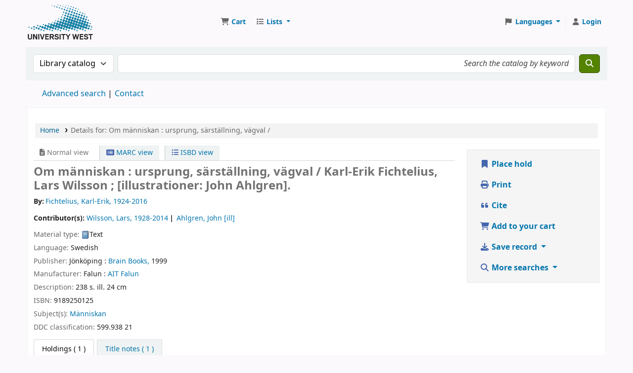

--- FILE ---
content_type: text/html; charset=UTF-8
request_url: https://koha.hv.se/bib/928364
body_size: 20070
content:































































































































    





<!DOCTYPE html>
<!-- TEMPLATE FILE: opac-detail.tt -->









<html lang="en" class="no-js">
<head>

<title
    >Details for Om människan : ursprung, särställning, vägval / &rsaquo; Högskolan Väst(HV) catalog</title
>
<link rel="canonical" href="https://koha.hv.se/bib/928364" />
<link href="/opac-tmpl/lib/emoji-picker/css/emoji_25.0505000.css" rel="stylesheet" type="text/css">

<link type="text/css" href="/opac-tmpl/lib/Chocolat/css/chocolat_25.0505000.css" rel="stylesheet">



<meta http-equiv="Content-Type" content="text/html; charset=utf-8" />
<meta name="generator" content="Koha" />
<!-- leave this for stats -->
<meta name="viewport" content="width=device-width, initial-scale=1" />
<meta name="csrf-token" content="4edd473d574564d6c9b4b8a78d81e5dd4c7627ab,4e375d659614b87426cff441979a36aafa8a9c61,1764292679" />


    <meta name="robots" content="nofollow,noindex" />

<link rel="shortcut icon" href="/opac-tmpl/bootstrap/images/favicon.ico" type="image/x-icon" />
<link rel="apple-touch-icon" href="/opac-tmpl/bootstrap/images/favicon.ico" type="image/x-icon" />

    
        
    


    <link rel="stylesheet" href="/opac-tmpl/bootstrap/css/opac_25.0505000.css" type="text/css">




    <link href="/opac-tmpl/bootstrap/css/print_25.0505000.css" rel="stylesheet" media="print" type="text/css">


    <!-- prettier-ignore-start -->
    <style>/* Dölj fjärrlån och inköpsförslag i träfflistan Opac */

#userresults .suggestion { display: none; }

/* Dölj rss-länk */

.rsssearchlink {
    display: none;
}

/* Dölj föredragen kontaktmetod i registreringsformulär.  (Se också OpacUserJS.) */
#memberentry-form #borrower_primary_contact_method { display: none; }
#memberentry-form label[for="borrower_primary_contact_method"] { display: none; }

#registration-complete #patron-instructions { display: none; }

/* Dölj bibliotek i registreringsformulär. */
#memberentry-form #memberentry_library {
    display: none;
}

/* Dölj materialtyp i sökresultat */

.results_material_type {
   display: none;
}

.results_contents_literary {
    display: none;
}

.results_audience {
    display: none;
}

.results_summary.online_resources {
    font-size: 95%;
}

.results_summary.availability {
    font-size: 95%;
}

#menu li {
    hyphens: auto;
    overflow-wrap: break-word;
}

div#logo {
  width: 140px;
  height: 72px;
  background: transparent url("/resources/HV-logo-140x72px.svg") no-repeat scroll 0;
  background-size: 100%;
  margin-right: 34px;
}

div#logo a {
    width: 100%;
    height: 100% !important;
    padding-bottom: 10px;
    opacity: 0;
}

@media (max-width: 700px) {
    div#logo a {
        width: 100%;
        height: 100%;
    }
}

@media (max-width: 540px) {
  div#logo {
    background: transparent url("/resources/HV-logo-140x72px.svg") no-repeat scroll 0;
    background-size: 100%;
    margin: 0;
    min-width: 40px;
  }
  div#logo a {
      width: 100%;
      height: 100%;
  }
}

#opac-auth .du-button {
    width: 100%;
}

#opac-auth .ext-button {
    width: 100%;
}

#opac-auth .ext-button, #opac-auth .ext-button:hover, #opac-auth .ext-button:visited,
#opac-auth .du-button, #opac-auth .du-button:hover, #opac-auth .du-button:visited{
    text-decoration: none;
    color: #fff;
}

#opac-auth .ext-button .opened {
    display: none;
}

#opac-auth .ext-button.collapsed .opened {
    display: initial;
}

#opac-auth .ext-button.collapsed .closed {
    display: none;
}

#opac-auth label {
    font-weight: bold;
}

#opac-auth input {
    width: 100%;
    height: 2.2em;
    box-sizing:border-box;
}

#opac-auth #ext-body {
    width: 100%;
}

#opac-auth.maincontent {
    max-width: 25em;
    margin-bottom: 10em;
}

#opac-auth .btn {
    margin-bottom: 0.5em;
    margin-top: 2em;
}

#opac-auth h2 {
    text-align: center;
    color: #fff;
}

#opac-auth h3 {
    font-size: larger;
    color: #fff;
}

#opac-auth .du-submit {
    font-weight: bold;
    height: 2.2em;
}

#nologininstructions {
    display: none;
}

#modalAuth .du-button { width: 100% }
#modalAuth .ext-button { width: 100% }
#modalAuth .ext-button, #modalAuth .ext-button:hover, #modalAuth .ext-button:visited,
#modalAuth .du-button, #modalAuth .du-button:hover, #modalAuth .du-button:visited { text-decoration: none; color: #fff }
#modalAuth .ext-button .opened { display: none }
#modalAuth .ext-button.collapsed .opened {display: initial }
#modalAuth .ext-button.collapsed .closed { display: none }
#modalAuth label { font-weight: bold }
#modalAuth input { width: 100%; height: 2.2em; box-sizing:border-box }
#modalAuth .ext-body { width: 100% }
#modalAuth.maincontent { max-width: 25em; margin-bottom: 10em }
#modalAuth .btn { margin-bottom: 0.5em; margin-top: 2em }
#modalAuth h2 { text-align: center; color: #000 }
#modalAuth h3 { font-size: larger; color: #fff }
#modalAuth .du-submit { font-weight: bold; height: 2.2em }

#password-recovery #mainform > p { display: none }

</style>
    <!-- prettier-ignore-end -->




    <link rel="search" type="application/opensearchdescription+xml" href="https://koha.hv.se/cgi-bin/koha/opac-search.pl?format=opensearchdescription" title="Search Högskolan Väst(HV)" />
    <link rel="unapi-server" type="application/xml" title="unAPI" href="https://koha.hv.se/cgi-bin/koha/unapi" />


<script>
    var Koha = {};
    function _(s) { return s } // dummy function for gettext
    const is_logged_in = false
</script>

<script src="/opac-tmpl/bootstrap/js/Gettext_25.0505000.js"></script>
<script src="/opac-tmpl/bootstrap/js/i18n_25.0505000.js"></script>

<link type="text/css" rel="stylesheet" href="/opac-tmpl/lib/fontawesome/css/fontawesome.min_25.0505000.css">
<link href="/opac-tmpl/lib/fontawesome/css/brands.min_25.0505000.css" rel="stylesheet" type="text/css">
<link type="text/css" rel="stylesheet" href="/opac-tmpl/lib/fontawesome/css/solid.min_25.0505000.css">






























































































</head>





    


    




    

<body ID="opac-detail" class="branch-default scrollto" >


































































































































<button id="scrolltocontent">Skip to main content</button>
<!-- prettier-ignore-start -->
<!-- closed in opac-bottom.inc -->
<div id="wrapper">
<!-- prettier-ignore-end -->
<header id="header-region" class="noprint">
    <nav class="navbar navbar-expand">
        <div id="logo">
            <a class="navbar-brand" href="/cgi-bin/koha/opac-main.pl">
                
                    Högskolan Väst(HV)
                
            </a>
        </div>
        
            
                <div id="cartDetails" class="cart-message">Your cart is empty.</div>
            
            <ul id="cart-list-nav" class="navbar-nav">
                
                    <li class="nav-item js-show">
                        <a href="#" class="nav-link" title="Collect items you are interested in" id="cartmenulink" role="button" aria-label="Cart">
                            <i id="carticon" class="fa fa-shopping-cart fa-fw fa-icon-black" aria-hidden="true"></i> <span class="cartlabel">Cart</span> <span id="basketcount"></span>
                        </a>
                    </li>
                
                <li class="divider-vertical"></li>
                
                    
                        <li class="nav-item dropdown">
                            <a
                                href="/cgi-bin/koha/opac-shelves.pl"
                                title="Show lists"
                                class="nav-link dropdown-toggle"
                                id="listsmenu"
                                data-bs-toggle="dropdown"
                                role="button"
                                aria-label="Show dropdown with detailed list information"
                                aria-haspopup="true"
                                aria-expanded="false"
                                ><i class="fa fa-list fa-fw fa-icon-black" aria-hidden="true"></i> <span class="listslabel">Lists</span>
                            </a>
                            <div aria-labelledby="listsmenu" role="menu" class="dropdown-menu">
                                
                                
                                
                                    <a class="dropdown-item" href="/cgi-bin/koha/opac-shelves.pl?op=list&amp;public=0" tabindex="0" role="menuitem"><strong>Your lists</strong></a>
                                    
                                        <a class="dropdown-item" href="/cgi-bin/koha/opac-shelves.pl?op=add_form" tabindex="0" role="menuitem">Log in to create your own lists</a>
                                    
                                
                            </div>
                            <!-- / .dropdown-menu -->
                        </li>
                        <!-- / .nav-item.dropdown -->
                    
                
                
            </ul>
            <!-- / .navbar-nav -->
        
        
            
            
                
                
    
    

<div id="header_langmenu" class="langmenu">
    <ul class="navbar-nav">
        <li class="nav-item dropdown">
            <a href="#" title="Switch languages" class="nav-link dropdown-toggle" id="langmenu" data-bs-toggle="dropdown" role="button" aria-haspopup="true" aria-expanded="false"
                ><i class="fa fa-flag fa-fw fa-icon-header" aria-hidden="true"></i> <span class="langlabel">Languages</span> <b class="caret"></b
            ></a>
            
                
            
            <div aria-labelledby="langmenu" role="menu" class="dropdown-menu dropdown-menu-end">
                
                    
                        
                            
                                
                                    <a class="dropdown-item menu-inactive" href="#" tabindex="-1" role="menuitem">
                                        
                                            English
                                        &nbsp;<i class="fa fa-check" aria-hidden="true"></i>
                                    </a>
                                
                            
                        
                    
                
                    
                        
                            
                                
                                    <a class="dropdown-item" href="/cgi-bin/koha/opac-changelanguage.pl?language=sv-SE" tabindex="-1" role="menuitem">
                                        
                                            Svenska
                                        
                                    </a>
                                
                            
                        
                    
                
            </div>
            <!-- /# .dropdown-menu -->
        </li>
        <!-- / .dropdown -->
        <li class="divider-vertical" aria-hidden="false"></li>
    </ul>
    <!-- /.navbar-nav -->
</div>
<!-- /#[menu_id] -->

            
            <ul id="members" class="navbar-nav">
                <li class="nav-item dropdown dropdown-menu-end">
                    
                        
                            
                                <a href="/cgi-bin/koha/opac-user.pl" class="nav-link login-link loginModal-trigger" aria-label="Log in to your account"
                                    ><i class="fa fa-user fa-fw fa-icon-black fa-fw" aria-hidden="true"></i> <span class="userlabel">Log in to your account</span></a
                                >
                            
                        
                    

                    
                </li>
                <!-- Cookie consent button for non logged-in users -->
                
                    <li style="display:none" id="cookieConsentDivider" class="divider-vertical" aria-hidden="true"></li>
                    <li style="display:none" id="cookieConsentLi" class="nav-item" aria-hidden="true">
                        <a id="cookieConsentButton" href="#" name="Your cookies" class="nav-link" title="View and amend cookies you have consented to" role="button">
                            <i class="fa fa-cookie-bite fa-fw fa-icon-black" aria-hidden="true"></i>
                            <span class="cookieconsentlabel">Your cookies</span>
                        </a>
                    </li>
                
                
                    
                
            </ul>
        
    </nav>
    <!-- /navbar -->

    
</header>
<!-- / header-region -->


    <div class="container-fluid">
        
            <div class="row">
                <div class="col">
                    <div id="opac-main-search" class="mastheadsearch">
                        
                            <form name="searchform" method="get" action="/cgi-bin/koha/opac-search.pl" id="searchform">
                                <div class="row gx-2">
                                    <div class="col-sm-auto order-2 order-sm-2">
                                        <label for="masthead_search" class="visually-hidden">Search the catalog by:</label>
                                        <select name="idx" id="masthead_search" class="form-select">
                                            
                                                <option value="" data-placeholder="Search the catalog by keyword">Library catalog</option>
                                            
                                            
                                                <option value="ti" data-placeholder="Search the catalog by title">Title</option>
                                            
                                            
                                                <option value="au" data-placeholder="Search the catalog by author">Author</option>
                                            
                                            
                                                <option value="su" data-placeholder="Search the catalog by subject">Subject</option>
                                            
                                            
                                                <option value="nb" data-placeholder="Search the catalog by ISBN">ISBN</option>
                                            
                                            
                                                <option value="ns" data-placeholder="Search the catalog by ISSN">ISSN</option>
                                            
                                            
                                                <option value="se" data-placeholder="Search the catalog by series">Series</option>
                                            
                                            
                                                
                                                    <option value="callnum" data-placeholder="Search the catalog by call number">Call number</option>
                                                
                                            
                                        </select>
                                    </div>
                                    <!-- /.col-sm-auto -->

                                    <div class="col order-4 order-sm-3">
                                        
                                            <label for="translControl1" class="visually-hidden">Search the catalog by keyword</label>
                                            <input type="text" class="transl1 form-control" id="translControl1" name="q" value="" placeholder="Search the catalog by keyword" /><span id="translControl"></span>
                                        
                                    </div>
                                    <!-- /.col -->

                                    
                                        
                                            
                                        
                                    

                                    <div class="order-5 col-sm-auto">
                                        <button type="submit" id="searchsubmit" class="btn btn-primary" title="Search" aria-label="Search">
                                            <i class="fa fa-search" aria-hidden="true"></i>
                                        </button>
                                    </div>
                                </div>
                                <!-- /.form-row -->
                                <input type="hidden" name="weight_search" value="1" />
                            </form>
                         </div
                    ><!-- /#opac-main-search -->
                </div>
                <!-- /.col -->
            </div>
            <!-- /.row -->
        

        <div class="row">
            <ul class="nav" id="moresearches">
                <li class="nav-item">
                    <a href="/cgi-bin/koha/opac-search.pl">Advanced search</a>
                </li>
                
                
                
                
                
                
                
                
                
                
                    <li class="nav-item">
                        <a id="library_page" href="/cgi-bin/koha/opac-library.pl">
                            
                                <span>Contact</span>
                            
                        </a>
                    </li>
                
                
    

            </ul>
            <!-- /.nav#moresearches -->
        </div>
        <!-- /.row -->
    </div>
    <!-- /.container-fluid -->



    <!-- Login form hidden by default, used for modal window -->
    <div id="loginModal" class="modal" tabindex="-1" role="dialog" aria-labelledby="modalLoginLabel" aria-hidden="true">
        <div class="modal-dialog">
            <div class="modal-content">
                <div class="modal-header">
                    <h1 class="modal-title" id="modalLoginLabel">Log in to your account</h1>
                    <button type="button" class="btn-close" data-bs-dismiss="modal" aria-label="Close"></button>
                </div>
                <form action="/cgi-bin/koha/opac-user.pl" method="post" name="auth" id="modalAuth">
                    <input type="hidden" name="csrf_token" value="4edd473d574564d6c9b4b8a78d81e5dd4c7627ab,4e375d659614b87426cff441979a36aafa8a9c61,1764292679" />

                    <input type="hidden" name="has-search-query" id="has-search-query" value="" />
                    <div class="modal-body">
                        
                        
                            
                                <h3 class="shib_title">Shibboleth login</h3>
                                <p><a id="shib_url" class="shib_url" href="https://koha.hv.se/Shibboleth.sso/Login?target=https://koha.hv.se/cgi-bin/koha/opac-detail.pl%3Fbib%3D928364">Log in using a Shibboleth account</a>.</p>
                                
                                    <h3 class="shib_local_title">Local login</h3>
                                
                            
                        
                        
                            
                            
                            <input type="hidden" name="koha_login_context" value="opac" />
                            <fieldset class="brief">
                                <div class="local-login">
                                    
    <label for="muserid">Card number or username:</label>
<input type="text" id="muserid" name="login_userid" autocomplete="off" /> <label for="mpassword">Password:</label
                                    ><input type="password" id="mpassword" name="login_password" autocomplete="off" />
                                    <fieldset class="action">
                                        <input type="hidden" name="op" value="cud-login" />
                                        <input type="submit" class="btn btn-primary" value="Log in" />
                                    </fieldset>
                                </div>
                                
                                
                                    <div id="forgotpassword-modal" class="forgotpassword">
                                        <p><a href="/cgi-bin/koha/opac-password-recovery.pl">Forgot your password?</a></p>
                                    </div>
                                
                                
                                    <div id="patronregistration-modal" class="patronregistration">
                                        <p><a href="/cgi-bin/koha/opac-memberentry.pl">Create an account</a></p>
                                    </div>
                                
                            </fieldset>
                        
                    </div>
                </form>
                <!-- /#auth -->
            </div>
            <!-- /.modal-content -->
        </div>
        <!-- /.modal-dialog -->
    </div>
    <!-- /#modalAuth  -->





<main class="main">
    
    <nav id="breadcrumbs" aria-label="Breadcrumb" class="breadcrumbs">
        <ol class="breadcrumb">
            
            
                
    
        <li class="breadcrumb-item"> 
                    <a href="/cgi-bin/koha/opac-main.pl" title="Home">Home</a>
                 </li>
    

                <li class="breadcrumb-item active">
            <a href="#" aria-current="page"> 
            <span>Details for: </span>        <span class="biblio-title">Om människan :</span>        <span class="subtitle">ursprung, särställning, vägval /</span>
         </a>
        </li>
            
        </ol>
    </nav>


    <div class="container-fluid">
        <div class="row">
            <div class="col-lg-9">
                <div id="catalogue_detail_biblio" class="maincontent" data-biblionumber="928364">
                    <div class="bookcover">
                        <div id="biblio-cover-slider" class="cover-slider cover-slides" data-isbn="9189250125">
                            

                            
                                <div class="cover-image" id="amazon-bookcoverimg">
                                    <a href="https://images-na.ssl-images-amazon.com/images/P/9189250125.01.LZZZZZZZ.jpg" title="Amazon cover image">
                                        <img
                                            src="https://images-na.ssl-images-amazon.com/images/P/9189250125.01.MZZZZZZZ.jpg"
                                            alt="Amazon cover image"
                                            data-link="http://www.amazon.com/gp/reader/9189250125#reader-link"
                                        />
                                    </a>
                                    <div class="hint">Image from Amazon.com</div>
                                </div>
                            

                            

                            

                            

                            

                            
                            

                            
                        </div>
                        <!-- /.cover-slider --> </div
                    ><!-- / .bookcover -->

                    <abbr class="unapi-id" title="koha:biblionumber:928364"><!-- unAPI --></abbr>
                    
                        <span class="Z3988" title="ctx_ver=Z39.88-2004&amp;amp;rft_val_fmt=info%3Aofi%2Ffmt%3Akev%3Amtx%3Abook&amp;amp;rft.genre=book&amp;amp;rft.btitle=Om%20m%C3%A4nniskan%20%3A%20ursprung%2C%20s%C3%A4rst%C3%A4llning%2C%20v%C3%A4gval%20%2F&amp;amp;rft.isbn=9189250125&amp;amp;rft.au=Fichtelius%2C%20Karl-Erik%2C&amp;amp;rft.au=Wilsson%2C%20Lars%2C"></span>
                    

                    <div id="views">
                        <span class="view current-view"
                            ><span id="Normalview"><i class="fa-solid fa-file-lines" aria-hidden="true"></i> Normal view</span></span
                        >
                        <span class="view">
                            <a id="MARCview" class="btn btn-link" href="/cgi-bin/koha/opac-MARCdetail.pl?biblionumber=928364"><i class="fa-solid fa-rectangle-list" aria-hidden="true"></i> MARC view</a>
                        </span>
                        
                            <span class="view"
                                ><a id="ISBDview" class="btn btn-link" href="/cgi-bin/koha/opac-ISBDdetail.pl?biblionumber=928364"><i class="fa fa-list-ul" aria-hidden="true"></i> ISBD view</a></span
                            >
                        
                    </div>

                    

<div class="record" vocab="http://schema.org/" typeof="CreativeWork" resource="#record">
<h1 class="title" property="name">Om människan : ursprung, särställning, vägval / <span class="title_resp_stmt">Karl-Erik Fichtelius, Lars Wilsson ; [illustrationer: John Ahlgren]. </span>
</h1>
<span class="results_summary author h3"><span class="byAuthor">By: </span><ul class="resource_list"><li><a href="/cgi-bin/koha/opac-search.pl?q=au:%22Fichtelius%2C%20Karl-Erik%2C%22" class="contributors"><span resource="#record"><span property="author" typeof="Person"><span property="name">Fichtelius, Karl-Erik<span class="authordates">, 1924-2016</span></span></span></span></a></li></ul></span><span class="results_summary author h3">Contributor(s): <ul class="resource_list">
<li><a href="/cgi-bin/koha/opac-search.pl?q=au:%22Wilsson%2C%20Lars%2C%22" class="contributors"><span resource="#record"><span property="contributor" typeof="Person"><span property="name">Wilsson, Lars<span class="authordates">, 1928-2014</span></span></span></span></a></li>
<li><a href="/cgi-bin/koha/opac-search.pl?q=au:%22Ahlgren%2C%20John%22" class="contributors"><span resource="#record"><span property="contributor" typeof="Person"><span property="name">Ahlgren, John</span></span></span><span class="relatorcode"> [ill]</span></a></li>
</ul></span><span class="results_summary type"><span class="label">Material type: </span><img src="/opac-tmpl/lib/famfamfam/BK.png" alt="" class="materialtype mt_icon_BK">Text</span><span class="results_summary languages"><span class="language"><span class="label">Language: </span><span class="lang_code-swe">Swedish</span><span class="separator"> </span></span></span><span class="results_summary rda264"><span class="label">Publisher: </span><span class="rda264_place" property="location">Jönköping :</span> <span property="rda264_name" typeof="Organization"><span property="name" class="rda264_name"><a href="/cgi-bin/koha/opac-search.pl?q=Provider:Brain%20Books%2C">Brain Books,</a></span></span> <span property="date" class="rda264_date">1999</span></span><span class="results_summary rda264"><span class="label">Manufacturer: </span><span class="rda264_place" property="location">Falun :</span> <span property="rda264_name" typeof="Organization"><span property="name" class="rda264_name"><a href="/cgi-bin/koha/opac-search.pl?q=Provider:AIT%20Falun">AIT Falun</a></span></span></span><span class="results_summary description"><span class="label">Description: </span><span property="description">238 s. ill. 24 cm</span></span><span class="results_summary isbn"><span class="label">ISBN: </span><ul class="resource_list"><li><span property="isbn">9189250125</span></li></ul></span><span class="results_summary subjects"><span class="label">Subject(s): </span><ul class="resource_list"><li><span property="keywords"><a class="subject" href="/cgi-bin/koha/opac-search.pl?q=su:%22M%C3%A4nniskan%22">Människan</a></span></li></ul></span><span class="results_summary ddc"><span class="label">DDC classification: </span><ul class="resource_list"><li>599.938 21</li></ul></span>
</div>




                    

                    

                    

                    

                    

                    

                    
                    



                    

                    

                    

                    
                </div>
                <!-- / #catalogue_detail_biblio -->

                
    
        <div id="bibliodescriptions" class="toptabs"> 
                    
    <ul class="nav nav-tabs" role="tablist">
        
                        
    <li class="nav-item" role="presentation">
        
            
            
        
        
            
        
        <a
            href="#holdings_panel"
            class="nav-link"
            id="holdings-tab"
            data-bs-toggle="tab"
            data-bs-target="#holdings_panel"
            data-tabname="holdings"
            aria-controls="holdings_panel"
            role="tab"
            aria-selected="false"
        >
            
                            
                            
                                
                                    
                                        <span>Holdings</span>
                                    
                                
                            
                             ( 1 )
                        
        </a>
    </li>


                        

                        
                            
    <li class="nav-item" role="presentation">
        
            
            
        
        
            
        
        <a
            href="#descriptions_panel"
            class="nav-link"
            id="descriptions-tab"
            data-bs-toggle="tab"
            data-bs-target="#descriptions_panel"
            data-tabname="descriptions"
            aria-controls="descriptions_panel"
            role="tab"
            aria-selected="false"
        >
            
                                
                                
                                    
                                
                                
                                <span>Title notes ( 1 )</span>
                            
        </a>
    </li>

                        

                        

                        

                        

                        

                        

                        

                        

                        

                        

                        

                        

                        
                    
    </ul>


                    
    <div class="tab-content" > 
                        

                        
    
        <div role="tabpanel" class="tab-pane" id="holdings_panel" aria-labelledby="holdings-tab"> 
                            
                                
    <table class="table table-bordered table-striped" id="holdingst">
        <caption class="sr-only">Holdings</caption>
        <thead>
            <tr>
                
                
                    <th id="item_itemtype" data-colname="item_itemtype" class="itype">Item type</th>
                
                
                    <th id="item_current_location" data-colname="item_current_location" class="item_location">Current library</th>
                
                
                
                
                
                    <th id="item_callnumber" data-colname="item_callnumber" class="call_no">Call number</th>
                
                
                
                
                
                <th id="item_status" data-colname="item_status" class="status">Status</th>
                
                
                
                    <th id="item_barcode" data-colname="item_barcode" class="barcode">Barcode</th>
                
                
                
                <th class="dtr-control-col"></th>
            </tr>
        </thead>
        <tbody>
            
                <tr vocab="http://schema.org/" typeof="Offer">
                    

                    
                        <td class="itype">
                            
                                
                            
                            <span class="itypetext">Book</span>
                        </td>
                    
                    
                        
                        
                        
                        <td class="location" property="seller" data-order="Högskolan Väst">
                            <link property="itemOffered" href="#record" />
                            <link property="businessFunction" href="http://purl.org/goodrelations/v1#LeaseOut" />

                            
                                <a href="https://bibliotek.hv.se/"> Högskolan Väst </a>
                            

                            
                                <span class="shelvingloc">Övre plan / Upper floor</span>
                            
                        </td>
                    

                    

                    

                    

                    
                        <td class="call_no" property="sku">
                            
                                599.938 Fichtelius
                                
                            
                        </td>
                    

                    

                    
                    
                    
                    <td class="status">













    
        <link property="availability" href="http://schema.org/InStock" />
    


























    <span class="item-status available">Available </span>

</td>
                    
                    

                    
                        <td class="barcode" property="serialNumber">6122350029502</td>
                    

                    

                    
                    <td></td>
                </tr>
            
        </tbody>
    </table>

                                
                                    
                                    
                                        <div id="bib_holds">
                                            
                                                <span>Total holds: 0</span>
                                            
                                            
                                        </div>
                                    
                                
                            
                            

                            
    

                         </div>
    


                        

                        
                            
    
        <div role="tabpanel" class="tab-pane" id="descriptions_panel" aria-labelledby="descriptions-tab"> 
                                <div class="content_set">
                                    

                                    
                                        <div id="marcnotes">
                                            
                                                <p class="marcnote marcnote-599" id="marcnote-599-1">
                                                    
                                                        Li:S
                                                    
                                                </p>
                                            
                                        </div>
                                    
                                </div>
                                <!-- /.content_set -->
                             </div>
    

                        

                        

                        

                        

                        

                        

                        

                        

                        

                        

                        

                        
                     </div>

                 </div>
    


                
            </div>
            <!-- /.col-lg-10 -->

            <div class="col-lg-3">
                <div id="ulactioncontainer">
                    

                    


<!-- Add cite modal -->
<div class="modal" id="citeModal" tabindex="-1" role="dialog" aria-labelledby="citeLabel" aria-hidden="true">
    <div class="modal-dialog modal-lg">
        <div class="modal-content">
            <div class="modal-header">
                <h1 class="modal-title" id="citeModalLabel">Om människan :</h1>
                <button type="button" class="btn-close" data-bs-dismiss="modal" aria-label="Close"></button>
            </div>
            <div class="modal-body">
                
                    <h2>APA</h2>
                    <p>Fichtelius K., Wilsson L. &amp; Ahlgren J. (1999). Om människan. Jönköping: Brain Books.</p>
                
                    <h2>Chicago</h2>
                    <p>Fichtelius Karl-Erik, Wilsson Lars and Ahlgren John. 1999. Om människan. Jönköping: Brain Books.</p>
                
                    <h2>Harvard</h2>
                    <p>Fichtelius K., Wilsson L. and Ahlgren J. (1999). Om människan. Jönköping: Brain Books.</p>
                
                    <h2>MLA</h2>
                    <p>Fichtelius Karl-Erik, Wilsson Lars and Ahlgren John. Om människan. Jönköping: Brain Books. 1999.</p>
                
            </div>
            <div class="modal-footer">
                <button type="button" class="btn btn-default" data-bs-dismiss="modal">Close</button>
            </div>
        </div>
    </div>
</div>


<ul id="action">
    
        
            
                <li
                    ><a class="reserve btn btn-link btn-lg" href="/cgi-bin/koha/opac-reserve.pl?biblionumber=928364"><i class="fa fa-fw fa-bookmark" aria-hidden="true"></i> Place hold</a></li
                >
            
        
    

    

    <li
        ><a class="print-large btn btn-link btn-lg" href="#"><i class="fa fa-fw fa-print" aria-hidden="true"></i> Print</a></li
    >
    <li
        ><a class="cite btn btn-link btn-lg" href="#" id="cite" data-bs-toggle="modal" data-bs-target="#citeModal"><i class="fa fa-fw fa-quote-left" aria-hidden="true"></i> Cite</a></li
    >

    
        
    

    
        
    

    
        
            <li
                ><a data-biblionumber="928364" class="addtocart cart928364 addrecord btn btn-link btn-lg" href="#"
                    ><i class="fa fa-fw fa-shopping-cart" aria-hidden="true"></i> Add to your cart</a
                >
                <a style="display:none;" data-biblionumber="928364" class="cartRemove cartR928364" href="#">(remove)</a></li
            >
        
    

    

    

    

    

    
    
        <li>
            <div id="export">
                <div class="dropdown">
                    <a id="format" class="btn btn-link btn-lg dropdown-toggle" data-bs-toggle="dropdown" href="#"><i class="fa fa-fw fa-download" aria-hidden="true"></i> Save record <b class="caret"></b></a>
                    <div class="dropdown-menu dropdown-menu-end" aria-labelledby="format">
                        
                            
                                <a class="dropdown-item" href="/cgi-bin/koha/opac-export.pl?op=export&amp;bib=928364&amp;format=bibtex">
                                    
                                        <span>BIBTEX</span>
                                    
                                </a>
                            
                        
                            
                                <a class="dropdown-item" href="/cgi-bin/koha/opac-export.pl?op=export&amp;bib=928364&amp;format=ris">
                                    
                                        <span>RIS</span>
                                    
                                </a>
                            
                        
                    </div>
                    <!-- /.dropdown-menu -->
                </div>
                <!-- /.dropdown -->
            </div>
            <!-- /#export -->
        </li>
    

    
        <li>
            <div id="moresearches_menu">
                <div class="dropdown">
                    <a id="furthersearches" class="btn btn-link btn-lg dropdown-toggle" data-bs-toggle="dropdown" href="#" role="button" aria-haspopup="true" aria-expanded="false">
                        <i class="fa fa-fw fa-search" aria-hidden="true"></i> More searches
                    </a>
                    <div class="dropdown-menu dropdown-menu-end" aria-labelledby="furthersearches">
                        <div class="dropdown-header">Search for this title in:</div>
                        <a href="https://scholar.google.com/scholar?inst=9375551609235356582&q=Om%20m%C3%A4nniskan%20%3A" target="_blank">Google Scholar</a>
<a href="https://libris.kb.se/hitlist?q=Om%20m%C3%A4nniskan%20%3A" target="_blank">Libris</a>
<a href="https://bibliotekenifyrstad.se/web/arena/search?p_p_id=searchResult_WAR_arenaportlets&p_r_p_arena_urn%3Aarena_search_item_no=0&p_r_p_arena_urn%3Aarena_search_type=solr&p_r_p_arena_urn%3Aarena_search_query=Om%20m%C3%A4nniskan%20%3A" target="_blank">Biblioteken i Fyrstad</a>
<a href="https://openlibrary.org/search?author=Fichtelius%2C%20Karl-Erik%2C&title=Om%20m%C3%A4nniskan%20%3A" target="_blank">Open Library</a>
                    </div>
                </div>
            </div>
        </li>
    
</ul>

<!-- Dublin Core Modal Form -->
<div class="modal" id="exportModal_" tabindex="-1" role="dialog" aria-labelledby="exportModalLabel" aria-hidden="true">
    <div class="modal-dialog">
        <div class="modal-content">
            <div class="modal-header">
                <h1 class="modal-title" id="exportModalLabel">Exporting to Dublin Core...</h1>
                <button type="button" class="btn-close" data-bs-dismiss="modal" aria-label="Close"></button>
            </div>
            <form method="post" action="/cgi-bin/koha/opac-export.pl">
                <input type="hidden" name="csrf_token" value="4edd473d574564d6c9b4b8a78d81e5dd4c7627ab,4e375d659614b87426cff441979a36aafa8a9c61,1764292679" />

                <div class="modal-body">
                    <fieldset id="dc_fieldset">
                        <div class="form-check">
                            <input class="form-check-input" id="input-simple" type="radio" name="format" value="rdfdc" />
                            <label class="form-check-label label_dc" for="input-simple">Simple DC-RDF</label>
                        </div>

                        <div class="form-check">
                            <input class="form-check-input" id="input-oai" type="radio" name="format" value="oaidc" checked />
                            <label class="form-check-label label_dc" for="input-oai">OAI-DC</label>
                        </div>

                        <div class="form-check">
                            <input class="form-check-input" id="input-srw" type="radio" name="format" value="srwdc" />
                            <label class="form-check-label label_dc" for="input-srw">SRW-DC</label>
                        </div>
                    </fieldset>
                    <input type="hidden" name="op" value="cud-export" />
                    <input type="hidden" name="bib" value="928364" />
                </div>
                <div class="modal-footer">
                    <button type="submit" class="btn btn-primary">Export</button>
                    <button type="button" class="btn btn-default" data-bs-dismiss="modal">Cancel</button>
                </div>
            </form>
        </div>
        <!-- /.modal-content -->
    </div>
    <!-- /.modal-dialog -->
</div>
<!-- /.modal -->


                    

                    

                    
                </div>
                <!-- / .ulactioncontainer -->
            </div>
            <!-- / .col-lg-3 -->
        </div>
        <!-- / .row -->
        <div class="row">
            

            

            
        </div>
        <!-- / .row -->
    </div>
    <!-- / .container-fluid -->
</main>
<!-- / .main -->



<!-- Library Info Modal -->
<div class="modal" id="libraryInfoModal" tabindex="-1" aria-labelledby="libraryInfoModalLabel" aria-hidden="true">
    <div class="modal-dialog">
        <div class="modal-content">
            <div class="modal-header">
                <h1 class="modal-title" id="libraryInfoModalLabel"></h1>
                <button type="button" class="btn-close" data-bs-dismiss="modal" aria-label="Close"></button>
            </div>
            <div class="modal-body">
                <div id="libraryInfo"></div>
            </div>
            <div class="modal-footer">
                <a id="libraryInfoLink" href="" class="btn btn-primary">Visit web site</a>
                <button type="button" class="btn btn-default" data-bs-dismiss="modal">Close</button>
            </div>
        </div>
        <!-- /.modal-content -->
    </div>
    <!-- /.modal-dialog -->
</div>
<!-- /.modal -->




































































































    
    
    <!-- prettier-ignore-start -->
    </div> <!-- / #wrapper in masthead.inc -->
    <!-- prettier-ignore-end -->

    
        <footer id="changelanguage" class="navbar navbar-expand navbar-light bg-light noprint">
            <div class="container-fluid">
                <div class="collapse navbar-collapse">
                    
                    
                        
                            
    

<div id="footer_langmenu" class="langmenu">
    <ul class="navbar-nav">
        <li class="nav-item dropup">
            <a href="#" title="Switch languages" class="nav-link dropdown-toggle" id="langmenu" data-bs-toggle="dropdown" role="button" aria-haspopup="true" aria-expanded="false"
                ><i class="fa fa-flag fa-fw fa-icon-footer" aria-hidden="true"></i> <span class="langlabel">Languages</span> <b class="caret"></b
            ></a>
                            
            
            <div aria-labelledby="langmenu" role="menu" class="dropdown-menu">
                
                    
                        
                            
                                
                                    <a class="dropdown-item menu-inactive" href="#" tabindex="-1" role="menuitem">
                                        
                                            English
                                        &nbsp;<i class="fa fa-check" aria-hidden="true"></i>
                                    </a>
                                
                            
                        
                    
                
                    
                        
                            
                                
                                    <a class="dropdown-item" href="/cgi-bin/koha/opac-changelanguage.pl?language=sv-SE" tabindex="-1" role="menuitem">
                                        
                                            Svenska
                                        
                                    </a>
                                
                            
                        
                    
                
            </div>
            <!-- /# .dropdown-menu -->
        </li>
        <!-- / .dropdown -->
        <li class="divider-vertical" aria-hidden="false"></li>
    </ul>
    <!-- /.navbar-nav -->
</div>
<!-- /#[menu_id] -->

                    

                    <div class="navbar-nav flex-grow-1">
                        

                        
                    </div>
                    
                        <div class="navbar-nav">
                            <a id="koha_url" class="nav-link koha_url" href="https://koha-community.org">
                                <svg xmlns="http://www.w3.org/2000/svg" viewBox="0 0 16 16">
                                    <path
                                        fill="currentColor"
                                        d="M7.394.75c.82-.45 1.75-.72 2.69-.75.5.015.99.1 1.45.27.92.35 1.68 1.05 2.15 1.9.53.865.76 1.875.87 2.875.25 3.315-.98 6.635-3.07 9.18-.825.82-1.835 1.52-3 1.735-.96.135-2-.07-2.775-.675-.48-.365-.67-1-.63-1.575.425.6 1.12 1.015 1.86 1.035.675.03 1.35-.275 1.8-.765.75-.825.835-2.21.12-3.08-.325-.375-.7-.715-1.15-.95-.44-.265-.95-.38-1.46-.45-.93-.06-1.9.11-2.72.57a3.22 3.22 0 0 0-1.565 2.15c-.2.7-.125 1.43-.05 2.14-.31-.81-.43-1.67-.5-2.53v-.64c.12-3.13 1.43-6.2 3.53-8.515.725-.75 1.53-1.43 2.45-1.92Zm0 0"
                                        style="stroke-width:.500008"
                                    />
                                </svg>
                                <span class="koha_url_text">Powered by Koha</span>
                            </a>
                        </div>
                    
                </div>
                <!-- /.collapse.navbar-collapse -->
            </div>
            <!-- /.container-fluid -->
        </footer>
        <!-- / #changelanguage -->
    




<!-- CookieConsentedJS code that may run -->


<!-- JavaScript includes -->
<script src="/opac-tmpl/lib/jquery/jquery-3.6.0.min_25.0505000.js"></script>
<script src="/opac-tmpl/lib/jquery/jquery-migrate-3.3.2.min_25.0505000.js"></script>
<script src="/opac-tmpl/lib/bootstrap/js/bootstrap.bundle.min_25.0505000.js"></script>
<script src="/opac-tmpl/lib/fontfaceobserver/fontfaceobserver.min_25.0505000.js"></script>
<script src="/opac-tmpl/lib/enquire/enquire.min_25.0505000.js"></script>
<script>
    let logged_in_user_id = "";
</script>
<script src="/opac-tmpl/bootstrap/js/global_25.0505000.js"></script>
<script type="module" src="/opac-tmpl/bootstrap/js/form-submit_25.0505000.js"></script>

    <script src="/opac-tmpl/bootstrap/js/amazonimages_25.0505000.js"></script>

<script>
    

    
        $(window).load(function() {
            verify_images();
         });
    
    $(".print-large").on("click",function(){
        window.print();
        return false;
    });
    $(".addtoshelf").on("click",function(e){
        e.preventDefault();
        Dopop( this.href );
    });
    $("body").on("click", ".addtocart", function(e){
        e.preventDefault();
        var biblionumber = $(this).data("biblionumber");
        addRecord( biblionumber );
    });
    $("body").on("click", ".cartRemove", function(e){
        e.preventDefault();
        var biblionumber = $(this).data("biblionumber");
        delSingleRecord( biblionumber );
    });
</script>

    <script src="/opac-tmpl/bootstrap/js/basket_25.0505000.js"></script>












<script src="/opac-tmpl/lib/js-cookie/js.cookie-3.0.1.min_25.0505000.js"></script>
<script src="/opac-tmpl/bootstrap/js/show-password-toggle_25.0505000.js"></script>
<script>
    $(document).ready(function () {
        if ($("#searchsubmit").length) {
            $(document).on("click", "#searchsubmit", function (e) {
                Cookies.remove("form_serialized", { path: "/" });
                Cookies.remove("form_serialized_limits", { path: "/" });
                Cookies.remove("search_path_code", { path: "/" });
            });
        }
    });
</script>




<script src="/opac-tmpl/lib/dayjs/dayjs.min_25.0505000.js"></script>
<script src="/opac-tmpl/lib/dayjs/plugin/timezone_25.0505000.js"></script>
<script src="/opac-tmpl/lib/dayjs/plugin/utc_25.0505000.js"></script>
<script>
    dayjs.extend(window.dayjs_plugin_utc);
    dayjs.extend(window.dayjs_plugin_timezone);
</script>
<!-- js-date-format.inc -->
<script>
    (function() {
        var def_date_format = 'iso';
        var def_time_format = '24hr';
        var def_tz = 'Europe/Berlin';

        var get_date_pattern = function(format) {
            var date_pattern = 'YYYY-MM-DD';
            if(format == 'us') date_pattern = 'MM/DD/YYYY';
            if(format == 'metric') date_pattern = 'DD/MM/YYYY';
            if(format == 'dmydot') date_pattern = 'DD.MM.YYYY';
            return date_pattern;
        };

        var get_time_pattern = function(format) {
            var time_pattern = 'HH:mm';
            if(format == '12hr') time_pattern = 'hh:mm a';
            return time_pattern;
        };

        /*
         * A JS equivalent of the KohaDates TT Plugin. Passed an rfc3339 formatted date string,
         * or JS Date, the function will return a date string formatted as per the koha instance config.
         * Optionally accepts a dateformat parameter to allow override of the configured output format
         * as well as a 'withtime' boolean denoting whether to include time or not in the output string.
         */
        window.$date = function(value, options) {
            if(!value) return '';
            var tz = (options&&options.tz)||def_tz;
            var m = dayjs(value);
            if ( ! value.match(/^\d{4}-\d{2}-\d{2}$/ ) ) {
                m = m.tz(tz);
            }

            var dateformat = (options&&options.dateformat)||def_date_format;
            var withtime = (options&&options.withtime)||false;

            if(dateformat=='rfc3339' && withtime) return m.format();

            var timeformat = (options&&options.timeformat)||def_time_format;
            var date_pattern = get_date_pattern(dateformat);
            var time_pattern = !withtime?'':' '+get_time_pattern(timeformat);

            return m.format(date_pattern+time_pattern);
        }

        window.$datetime = function(value, options) {
            options = options||{};
            options.withtime = true;
            return $date(value, options);
        };

        window.$time = function(value, options) {
            if(!value) return '';
            var tz = (options&&options.tz)||def_tz;
            var m = dayjs(value);
            if(tz) m = m.tz(tz);

            var dateformat = (options&&options.dateformat);
            var timeformat = (dateformat=='rfc3339'&&'24hr')||(options&&options.timeformat)||def_time_format;

            return m.format(get_time_pattern(timeformat)+(dateformat=='rfc3339'?':ss'+(!m.isUTC()?'Z':''):''))+(dateformat=='rfc3339' && m.isUTC()?'Z':'');
        }

    })();
</script>
<!-- / js-date-format.inc -->


<script>
    (function () {
        /**
         * Format the biblio response from a Koha RESTful API request.
         * @param  {Object}  biblio  The biblio json object as returned from the Koha RESTful API
         * @param  {Object}  config  A configuration object
         *                           Valid keys are: `link`
         * @return {string}          The formatted HTML string
         */
        window.$biblio_to_html = function (biblio, config) {
            if (biblio === undefined) {
                return ""; // empty string for no biblio
            }

            var title = '<span class="biblio-title">';
            if (biblio.title != null && biblio.title != "") {
                title += escape_str(biblio.title);
            } else {
                title += _("No title");
            }
            title += "</span>";

            // add subtitle
            if (biblio.subtitle != null && biblio.subtitle != "") {
                title += ' <span class="biblio-subtitle">' + escape_str(biblio.subtitle) + "</span>";
            }

            // set title as link
            if (config && config.link) {
                if (config.link === "marcdetail") {
                    title = '<a href="/cgi-bin/koha/opac-MARCdetail.pl?biblionumber=' + encodeURIComponent(biblio.biblio_id) + '" class="title">' + title + "</a>";
                } else if (config.link === "labeled_marc") {
                    title = '<a href="/cgi-bin/koha/opac-labeledMARCdetail.pl?biblionumber=' + encodeURIComponent(biblio.biblio_id) + '" class="title">' + title + "</a>";
                } else if (config.link === "isbd") {
                    title = '<a href="/cgi-bin/koha/opac-ISBDdetail.pl?biblionumber=' + encodeURIComponent(biblio.biblio_id) + '" class="title">' + title + "</a>";
                } else {
                    title = '<a href="/cgi-bin/koha/opac-detail.pl?biblionumber=' + encodeURIComponent(biblio.biblio_id) + '" class="title">' + title + "</a>";
                }
            }

            // add medium
            if (biblio.medium != null && biblio.medium != "") {
                title += ' <span class="biblio-medium">' + escape_str(biblio.medium) + "</span>";
            }

            // add part numbers/names
            let part_numbers = typeof biblio.part_number === "string" ? biblio.part_number.split("|") : [];
            let part_names = typeof biblio.part_name === "string" ? biblio.part_name.split("|") : [];
            let i = 0;
            while (part_numbers[i] || part_names[i]) {
                if (part_numbers[i]) {
                    title += ' <span class="part-number">' + escape_str(part_numbers[i]) + "</span>";
                }
                if (part_names[i]) {
                    title += ' <span class="part-name">' + escape_str(part_names[i]) + "</span>";
                }
                i++;
            }

            return title;
        };
    })();
</script>


    
    

<script src="/opac-tmpl/lib/datatables/datatables.min_25.0505000.js"></script>
<script src="/opac-tmpl/bootstrap/js/datatables_25.0505000.js"></script>

    

<script>
    var GB_ROOT_DIR = "/opac-tmpl/lib/greybox/";
</script>
<script src="/opac-tmpl/lib/greybox/AJS_25.0505000.js"></script>
<script src="/opac-tmpl/lib/greybox/AJS_fx_25.0505000.js"></script>
<script src="/opac-tmpl/lib/greybox/gb_scripts_25.0505000.js"></script>
<link type="text/css" href="/opac-tmpl/lib/greybox/gb_styles_25.0505000.css" rel="stylesheet">

    

    

    <script src="/opac-tmpl/lib/jquery/plugins/jquery.highlight-5_25.0505000.js"></script>
    

    <script src="/opac-tmpl/lib/Chocolat/js/chocolat_25.0505000.js"></script>

    
    <script src="/opac-tmpl/lib/emoji-picker/js/emoji-picker-all.min_25.0505000.js"></script>
    
    <script>
        window.emojiPicker = new EmojiPicker({
        emojiable_selector: '[data-emojiable=true]',
        assetsPath: '/opac-tmpl/lib/emoji-picker/img/',
        popupButtonClasses: 'fa-solid fa-face-smile'
        });
        window.emojiPicker.discover();

        var OPACPopupAuthorsSearch = "0";
        
            var q_array = new Array();  // holds search terms if available

            function highlightOff() {
                $("#catalogue_detail_biblio").removeHighlight();
                $(".highlight_toggle").toggle();
            }
            function highlightOn() {
                var x;
                for (x in q_array) {
                    if ( q_array[x].length > 0 ) {
                        q_array[x] = q_array[x].replace(/\w*:([\w])/, "$1");
                        q_array[x] = q_array[x].toLowerCase();
                        var myStopwords = "and|or|not|och|i|eller|är|den|det|the|".toLowerCase().split('|');
                        if( $.inArray(q_array[x], myStopwords) == -1 ) {
                            $(".title").highlight(q_array[x]);
                            $(".author").highlight(q_array[x]);
                            $(".results_summary").highlight(q_array[x]);
                        }
                    }
                }
                $(".highlight_toggle").toggle();
            }
        

        function verify_cover_images() {
            // Loop over each container in the template which contains covers
            $(".cover-slider").each(function( index ){
                var lightbox_descriptions = [];
                var first_shown = 0;
                $(this).find(".cover-image").each( function( index ){
                    var div = $(this);
                    // Find the image in the container
                    var img = div.find("img")[0];
                    if( img && $(img).length > 0 ){
                        var description = "";
                        if( img.naturalHeight == 0 && div.attr("id") != "googlejacket-coverimg" && div.hasClass('coce-coverimg') ){
                            // No image loaded in the container. Remove the slide
                            div.remove();
                        } else {
                            // All slides start hidden. If this is the first one, show it.
                            if( first_shown == 0 ){
                                div.show();
                                first_shown = 1;
                            }
                            // Check if Amazon image is present
                            if ( div.attr("id") == "amazon-bookcoverimg"  ) {
                                w = img.width;
                                h = img.height;
                                if ((w == 1) || (h == 1)) {
                                    // Amazon returned single-pixel placeholder
                                    // Remove the container
                                    div.remove();
                                } else {
                                    lightbox_descriptions.push(_("Amazon cover image (<a href='%s'>see the original image</a>)").format($(img).data('link')));
                                }
                            } else if( div.attr("id") == "custom-coverimg" ){
                                if ( (img.complete != null) && (!img.complete) || img.naturalHeight == 0 ) {
                                    // No image was loaded via the CustomCoverImages system preference
                                    // Remove the container
                                    div.remove();
                                } else {
                                    lightbox_descriptions.push(_("Custom cover image"));
                                }
                            } else if( div.attr("id") == "syndetics-coverimg" ){
                                lightbox_descriptions.push(_("Image from Syndetics"))
                            } else if( div.attr("id") == "googlejacket-coverimg" ){
                                lightbox_descriptions.push(_("Image from Google Books (<a href='%s'>see the original image</a>)").format($(img).data('link')));
                            } else if( div.attr("id") == "openlibrary-coverimg" ){
                                lightbox_descriptions.push(_("Image from OpenLibrary (<a href='%s'>see the original image</a>)").format($(img).data('link')));
                            } else if( div.hasClass("coce-coverimg" ) ){
                                // Identify which service's image is being loaded by Coce
                                var coce_description;
                                if( $(img).attr("src").indexOf('amazon.com') >= 0 ){
                                    coce_description = _("Coce image from Amazon.com");
                                } else if( $(img).attr("src").indexOf('google.com') >= 0 ){
                                    coce_description = _("Coce image from Google Books");
                                } else if( $(img).attr("src").indexOf('openlibrary.org') >= 0 ){
                                    coce_description = _("Coce image from Open Library");
                                }
                                div.find(".hint").html(coce_description);
                                lightbox_descriptions.push(coce_description);
                            } else if ( div.attr("id") == "bakertaylor-coverimg" ){
                                lightbox_descriptions.push(_("Image from Baker &amp; Taylor"));
                            } else if ( div.attr("class") == "cover-image local-coverimg" ) {
                                lightbox_descriptions.push(_("Local cover image"));
                            } else {
                                lightbox_descriptions.push(_("Cover image source unknown"));
                            }
                        }
                    } else {
                        div.remove();
                    }
                });

                // Lightbox for cover images
                Chocolat(this.querySelectorAll('.cover-image a'), {
                    description: function(){
                        return lightbox_descriptions[this.settings.currentImageIndex];
                    }
                });

            });

            $(".cover-slider").each(function(){
                var coverSlide = this;
                var coverImages = $(this).find(".cover-image");
                if( coverImages.length > 1 ){
                    coverImages.each(function( index ){
                        // If more that one image is present, add a navigation link
                        // for activating the slide
                        var covernav = $("<a href=\"#\" data-num=\"" + index + "\" class=\"cover-nav\"></a>");
                        if( index == 0 ){
                            // Set the first navigation link as active
                            $(covernav).addClass("nav-active");
                        }
                        $(covernav).html("<i class=\"fa fa-circle\"></i>");
                        $(coverSlide).append( covernav );
                    });
                }

                if( $(coverSlide).find(".cover-image:visible").length < 1 ){
                    $(coverSlide).remove();
                } else {
                    // This is a suboptimal workaround; we should do this via load, but
                    // the image code is scattered all over now. We come here now after
                    // window load and wait_for_images (so load completed).
                    var check_complete = 1;
                    $(coverSlide).find("img").each( function() {
                        if( !this.complete || this.naturalHeight == 0 ) check_complete = 0;
                    });
                    if( check_complete ) $(coverSlide).removeClass('cover-slides');
                }
            });

            $(".cover-slider").on("click",".cover-nav", function(e){
                e.preventDefault();
                var cover_slider = $(this).parent();
                // Adding click handler for cover image navigation links
                var num = $(this).data("num");
                $(cover_slider).find(".cover-nav").removeClass("nav-active");
                $(this).addClass("nav-active");
                $(cover_slider).find(".cover-image").hide();
                $(cover_slider).find(".cover-image").eq( num ).show();
            });

            $("#editions img").each(function(i){
                if ( this.src.indexOf('amazon.com') >= 0 ) {
                    w = this.width;
                    h = this.height;
                    if ((w == 1) || (h == 1)) {
                        this.src = 'https://images-na.ssl-images-amazon.com/images/G/01/x-site/icons/no-img-sm.gif';
                    } else if ( (this.complete != null) && (!this.complete) || this.naturalHeight == 0 ) {
                        this.src = 'https://images-na.ssl-images-amazon.com/images/G/01/x-site/icons/no-img-sm.gif';
                    }
                }
            });
        } /* /verify_images */

        let counter_wait = 0;
        function wait_for_images(cb){

            var loaded = 1;
            counter_wait++;

            

            

            

            if (!loaded && counter_wait < 50) {// Do not wait more than 5 seconds
                window.setTimeout(function(){wait_for_images(cb);}, 100);
            } else {
                if (counter_wait >= 50 ) {
                    console.log("Could not retrieve the images")
                }
                cb();
            }
        }

        $(window).load(function() {
            wait_for_images(verify_cover_images);
        });

        $(document).ready(function() {

            

                            showBsTab("bibliodescriptions", "subscriptions");
            
            let urlParams = new URLSearchParams(window.location.search);
            if ( urlParams.has('tab') ) {
                let tab = urlParams.get('tab');
                if ( tab == 'comment' ) {
                    showBsTab("bibliodescriptions", "comments");
                }
            }

            

            var table_settings = {"table":"holdingst","module":"opac","page":"biblio-detail","columns":[{"columnname":"item_cover","cannot_be_toggled":0,"is_hidden":0,"cannot_be_modified":0},{"cannot_be_toggled":0,"columnname":"item_itemtype","is_hidden":0,"cannot_be_modified":0},{"columnname":"item_current_location","cannot_be_toggled":0,"is_hidden":0,"cannot_be_modified":0},{"cannot_be_modified":0,"is_hidden":0,"columnname":"item_home_location","cannot_be_toggled":0},{"is_hidden":0,"cannot_be_toggled":0,"columnname":"item_shelving_location","cannot_be_modified":0},{"cannot_be_modified":0,"is_hidden":1,"cannot_be_toggled":0,"columnname":"item_ccode"},{"cannot_be_toggled":0,"columnname":"item_callnumber","is_hidden":0,"cannot_be_modified":0},{"cannot_be_modified":0,"columnname":"item_materials","cannot_be_toggled":0,"is_hidden":1},{"cannot_be_toggled":0,"columnname":"item_enumchron","is_hidden":0,"cannot_be_modified":0},{"cannot_be_modified":0,"is_hidden":0,"columnname":"item_url","cannot_be_toggled":0},{"columnname":"item_copy","cannot_be_toggled":0,"is_hidden":0,"cannot_be_modified":0},{"columnname":"item_status","cannot_be_toggled":0,"is_hidden":0,"cannot_be_modified":0},{"cannot_be_modified":0,"is_hidden":0,"cannot_be_toggled":0,"columnname":"item_notes"},{"cannot_be_modified":0,"is_hidden":0,"columnname":"item_datedue","cannot_be_toggled":0},{"cannot_be_modified":0,"columnname":"item_barcode","cannot_be_toggled":0,"is_hidden":0},{"columnname":"item_holds","cannot_be_toggled":0,"is_hidden":1,"cannot_be_modified":0},{"columnname":"item_priority","cannot_be_toggled":0,"is_hidden":0,"cannot_be_modified":0},{"cannot_be_toggled":0,"columnname":"item_coursereserves","is_hidden":0,"cannot_be_modified":0}],"default_sort_order":null,"default_save_state":1,"default_save_state_search":0,"default_display_length":null};

            $("#holdingst").kohaTable(
                {
                    dom: '<"clearfix">t',
                    bKohaColumnsUseNames: true,
                    responsive: {
                        details: { type: "column", target: -1 },
                    },
                },
                table_settings
            );
            $("#otherholdingst").kohaTable(
                {
                    dom: '<"clearfix">t',
                    bKohaColumnsUseNames: true,
                    responsive: {
                        details: { type: "column", target: -1 },
                    },
                },
                table_settings
            );

            var serial_table_settings = {"default_save_state_search":0,"default_display_length":null,"default_save_state":1,"default_sort_order":null,"columns":[{"cannot_be_modified":0,"columnname":"serial_serialseq","cannot_be_toggled":0,"is_hidden":0},{"cannot_be_modified":0,"columnname":"serial_publisheddate","cannot_be_toggled":0,"is_hidden":0},{"cannot_be_modified":0,"is_hidden":1,"columnname":"serial_publisheddatetext","cannot_be_toggled":0},{"is_hidden":0,"cannot_be_toggled":0,"columnname":"serial_planneddate","cannot_be_modified":0},{"cannot_be_modified":0,"cannot_be_toggled":0,"columnname":"serial_status","is_hidden":0},{"cannot_be_modified":0,"is_hidden":0,"cannot_be_toggled":0,"columnname":"serial_notes"}],"table":"subscriptionst","module":"opac","page":"biblio-detail"};

            $(".subscriptionst").kohaTable(
                {
                    dom: '<"clearfix">t',
                    sorting: [[1, "desc"]],
                    bKohaColumnsUseNames: true,
                    responsive: {
                        details: { type: "column", target: -1 },
                    },
                },
                serial_table_settings
            );

            var dTables = $("#holdingst,.subscriptionst,#otherholdingst");
            $('a[data-bs-toggle="tab"]').on('shown.bs.tab', function (event) {
                dTables.DataTable().responsive.recalc();
            } );

            

            
            
                var default_order_index = 0;
            

            

            

            

            

            

            

            $(".edit_comment").on("click", function(e){
                e.preventDefault();
                Dopop( this.href );
            });
        });

        $(document).ready(function() {
            if( OPACPopupAuthorsSearch == "1" ){
                var terms = {
                    contributors : {
                        "label" : "author",
                        "keyword_search" : "au:",
                    },
                    subject : {
                        "label" : "subject",
                        "keyword_search" : "su:",
                    }
                }
                $(".contributors,.subject").on("click", function(e){
                    e.preventDefault();
                    var term = $(this).attr("class");
                    var selected_term = $(this).text();
                    var term_links = $("." + term );
                    if( term_links.length > 1 ){
                        term_links.each(function( index ){
                            var authid = "";
                            var preselected = false;
                            var search_label = $(this).text().trim();
                            if( $(this).text() == selected_term ){ preselected = true }
                            if( $(this).hasClass("authority_link") ){
                                authid = $(this).data("authid");
                                search_string = "an:" + authid;
                            } else {
                                search_string = terms[term]["keyword_search"] + '"' + encodeURIComponent( search_label ) + '"';
                            }
                            var termLink = $("<li>")
                                .append( $("<input>", { type: "checkbox", class: "select_term", value: search_string, id: terms[term]["label"] + index } ).prop("checked", preselected ) )
                                .append("&nbsp;")
                                .append( $("<label>", { for: terms[term]["label"] + index, text: search_label } ) )
                            $("#termsList").append( termLink );
                            $("#multiSearch").modal("show");
                        });
                    } else {
                        location.href = $(this).attr("href");
                    }
                });

                $("#multiSearch").on("hide.bs.modal", function(){
                    $("#termsList").html("");
                });

                $(".check_all").on("click", function(e){
                    e.preventDefault();
                    $(".select_term").each(function(){
                        $(this).prop("checked", true );
                    });
                });

                $(".check_none").on("click", function(e){
                    e.preventDefault();
                    $(".select_term").each(function(){
                        $(this).prop("checked", false );
                    });
                });

                $("#validMultiSearch").on("click", function(e){
                    e.preventDefault();
                    multiSearchRequest();
                });
            } /* if( OPACPopupAuthorsSearch == "1" ) */

            $(".library_info").on("click", function(e){
                e.preventDefault();
                var library_name = $(this).data("name");
                var opac_info = $(this).data("info");
                var url = $(this).attr("href");
                if( 1 ) {
                    $("#libraryInfoModalLabel").html( library_name );
                    $("#libraryInfo").html( opac_info );
                    if( url ){
                        $("#libraryInfoLink").attr("href", url );
                        $("#libraryInfoLink").show();
                    } else {
                        $("#libraryInfoLink").hide();
                    }
                    $("#libraryInfoModal").modal("show");
                } else { // FIXME Temporary disabled: see BZ 29144
                    $.ajax({
                        url: "/api/v1/public/libraries/" + branchcode,
                        type: 'GET',
                        dataType: 'json',
                        success: function(result) {
                            $("#libraryInfoModalLabel").html( result.name );
                            $("#libraryInfo").html( opac_info );
                            if( result.url ){
                                $("#libraryInfoLink").attr("href", result.url );
                                $("#libraryInfoLink").show();
                            } else {
                                $("#libraryInfoLink").hide();
                            }
                            $("#libraryInfoModal").modal("show");
                        },
                        error: function(xhr, status, error) {
                            if( url ){
                                location.href = url;
                            }
                        }
                    });
                }
            });
            $("#libraryInfoModal").on("hide.bs.modal", function(){
                $("#libraryInfoModalLabel, #libraryInfo").html("");
                $("#libraryInfoLink").attr("href", "");
            });
        });

        function showBsTab( container, panelid ){
            if( $( "#" + panelid + "_panel" ).length == 1 ){
                $("#" + container + " a[href='#" + panelid + "_panel']").tab("show");
            } else {
                $("#" + container + " a:first").tab("show");
            }
        }

        function multiSearchRequest(){
            var values = [];
            $(".select_term").each(function(){
                if( $(this).prop("checked") ){
                    values.push( $(this).val() );
                }
            });

            if (values.length > 0) {
                var request = "/cgi-bin/koha/opac-search.pl?q=" + values.join(' and ');
                location.href = request;
            }

        }
    </script>


    <script>
        if ($("html").attr("lang") !== "sv-SE") {
   $("#logo").css('background', 'transparent url("/resources/UW-logo-140x72px.svg") no-repeat scroll 0');
}

(function ($) {

    /* OPAC login page adjustments. */

    var msg_sv = {
	"login": "Logga in",
	"student_and_staff": "Student eller anställd",
	"extern_and_lib": "NU-sjukvården eller allmänhet",
	"du_account": "Användarkonto Högskolan Väst",
	"du_account_problem":"<a id=\"hsd-account-problem-link\" href=\"#\">Problem med ditt konto?</a>",
	"login_problem": "Problem med inloggning?  <a  id=\"login-problem-link\" href=\"#\">Kontakta biblioteket.</a>",
	"login_explain": "För användare som inte är studenter eller anställda vid Högskolan väst.",
	"login_userid_label": "NU-sjukvården: VGR-id / Allmänhet: Personnr (ÅÅÅÅMMDDXXXX)",
	"login_password_label": "Pinkod (4 siffror):",
        "item_home_location": "Bibliotek",
        "registration_pre_text": "Saknar du konto?",
        "registration_link_text": "Registrera dig här.",
        "forgotpassword_link_text": "Har du glömt PIN-koden?",
        "login_text": "Logga in",
        "login_error_message": "Felaktigt användarnamn eller PIN-kod. Försök igen! Kontakta personalen om problemet kvarstår.",
        "login_original_login_error_message": "Du skrev ett felaktigt användarnamn eller lösenord."
    };

    var msg_en = {
	"login": "Login",
	"student_and_staff": "Student or staff",
	"extern_and_lib": "NU-sjukvården or public users",
	"du_account": "User account at University West",
	"du_account_problem": "<a id=\"hsd-account-problem-link\" href=\"#\">Having problems with your account?</a>",
	"login_problem": "Having problems logging in?  <a id=\"login-problem-link\" href=\"#\">Contact the library.</a>",
	"login_explain": "For users who do not have an account at University West.",
	"login_userid_label": "NU-sjukvården: VGR-id / Public users: Swedish personal identity no. (YYYYMMDDXXXX)",
	"login_password_label": "PIN-code (4 digits):",
        "item_home_location": "Library",
        "registration_pre_text": "Don't have an account?",
        "registration_link_text": "Register here.",
        "forgotpassword_link_text": "Forgot your PIN-code?",
        "login_text": "Login",
        "login_error_message": "You entered an incorrect username or PIN-code. Please try again! Please contact a library staff member if you continue to have problems.",
        "login_original_login_error_message": "You entered an incorrect username or password."
    };

    var msg = $("html").attr("lang") === "sv-SE" ? msg_sv : msg_en;

    $('th#item_home_location').text(msg.item_home_location);
    if ($('#loggedinuser-menu').length === 0) {
        $('#members .userlabel').text(msg.login_text);
    }

    $('#opac-auth .alert p').each(function (index, element) {
        if ($(element).text().indexOf(msg.login_original_login_error_message) >= 0) {
            $(element).text(msg.login_error_message);
        }
    });

    authIds = ['opac-auth', 'modalAuth'];
    for (var i = 0; i < authIds.length; i+=1) {
        var id = authIds[i];
	$("#" + id + " h1").text(msg.login);
	var $hhs = $("#" + id + (id === "opac-auth" ? " h2" : " h3"));

	$($hhs[0]).text(msg.student_and_staff);
	var $du_button = $($hhs[0]).wrap("<div id=\"du-button-div\" />").parent();
	$du_button.append($("<p />").text(msg.du_account));

	var shib_href=$du_button.next("p").find("a").attr("href");
	$du_button.next("p").remove();

	var $du_problem=$("<p class=\"du-auth-content\"/>");
	$du_problem.html(msg.du_account_problem);
	$du_button.after($du_problem);

	var $shib_a=$("<a id=\"du-button-" + id + "\" class=\"btn btn-info du-button\"/>");
	$shib_a.attr("href", shib_href);
	$du_button.wrap($shib_a);

	$($hhs[1]).text(msg.extern_and_lib).append(" <span class=\"opened fa fa-caret-down\"></span><span class=\"closed fa fa-caret-up\"></span>");
	var $ext_button = $($hhs[1]).wrap("<div class=\"ext-button-div\" />")
	    .parent().wrap('<a id="ext-button-' + id + '" class="collapsed btn btn-info ext-button" role="button" data-bs-toggle="collapse" href="#ext-body-' + id + '" aria-expanded="false" aria-controls="ext-body-' + id + '" />')
	    .parent();

	$ext_button.next().html(msg.login_explain);

	var $userid = $("#" + id + " label[for=\"" + (id === 'modalAuth' ? 'muserid' : 'userid') + "\"]");
	$userid.text(msg.login_userid_label);

	var $password = $("#" + id + " label[for=\"" + (id === 'modalAuth' ? 'mpassword' : 'password') + "\"]");
	$password.text(msg.login_password_label);
	
	$("#nologininstructions").html(msg.login_problem);

	var $submit = $('#' + id + ' input[type="submit"]');
	$submit.addClass("btn-primary du-submit");
	$submit.attr('id', 'du-submit-' + id);

	var $ext_body = $ext_button.nextAll()
	    .wrapAll('<div class="du-auth-content" />').parent()
	    .wrapAll('<div class="collapse" id="ext-body-' + id + '"/>')
	    .parent();

	$('#hsd-account-problem-link').attr('href', 'https://bibliotek.hv.se/vetenskapliga-texter/soka/kan-du-inte-logga-in/');
	$('#login-problem-link').attr('href', 'mailto:bibliotek@hv.se');
        var regid;
        var forgotid;
        if (id == 'modalAuth') {
            regid = 'patronregistration-modal';
            forgotid = 'forgotpassword-modal';
        } else {
            regid = 'registrationinstructions';
            forgotid = 'forgotpassword';
        }
        var $rega = $('#' + regid + ' a');
        var $forgota = $('#' + forgotid + ' a');
        $forgota.text(msg.forgotpassword_link_text);
        var $regp = $rega.parent();
        $regp.empty();
        $rega.text(msg.registration_link_text);
        $regtext = $regp.html('<span />');
        $regtext.text(msg.registration_pre_text);
        $regp.append($regtext);
        $regp.append(' ');
        $regp.append($rega);
    }
})(jQuery);

(function ($) {
  
    /* Replace logo link */

    $('#logo a').attr('href', 'https://koha.hv.se');


    /* Registration form customization. */

    var msg_sv = {
        "borrower_email_text": "E-postadress:",
        "borrower_repeat_email_text": "Upprepa för att bekräfta e-postadress:",
        "mainaddress_legend": "Arbetar du inom NU-sjukvården?",
        "mainaddress_label": "Avdelning, Ort:",
        "mainaddress2_label": "VGR-id:",
        "mainstate_label": "VFU inom NU-sjukvården? JA/NEJ:",
        "alternateaddress_legend": "Adress",
        "password_label": "PIN-kod:",
        "password_confirm_label": "Bekräfta PIN-kod:",
        "new_password_title": "Ändring av PIN-kod",
        "new_password_label": "Ny PIN-kod",
        "old_password_label" : "Nuvarande PIN-kod",
        "new_password_confirm_label": "Skriv in den nya PIN-koden igen",
        "new_password_button_text": "Ändra PIN-kod",
        "password_legend": "PIN-kod",
        "password_alert": "Din PIN-kod ska vara fyra (4) helt olika siffror som inte är i följd.",
        "discharge_menu_text": "radera bibliotekskonto",
        "discharge_title": "Radera",
        "discharge_subtitle": "Vill du ta bort ditt bibliotekskonto?",
        "discharge_button_text": "Radera bibliotekskonto",
        "discharge_html": "<p>För att kontot ska kunna raderas måste du först ha lämnat tillbaka alla lån, ha betalat alla skulder och avslutat dina studier vid Högskolan Väst.</p><p>När du klickat på knappen nedan kan du inte längre låna från biblioteket eller reservera böcker.</p>",
        "password_recovery_title": "Återställning av PIN-kod",
        "password_recovery_html": "<p>För att återställa din PIN-kod, ange ditt personnummer / VGR-id <b>eller</b> e-postadress.</p><p>Om du är <b>student</b> eller <b>anställd</b> på Högskolan Väst, logga in på <a href=\"https://mittkonto.hv.se/\">mittkonto.hv.se</a> för att ändra din PIN-kod.</p>",
        "password_recovery_username": "Allmänhet: Personnr (ÅÅÅÅMMDDXXXX) / NU-personal: VGR-id",
        "password_recovery_success_match": "Lösenordet",
        "password_recovery_success_replace": "PIN-koden",
        "password_reset_forbidden": "Din PIN-kod kan tyvärr inte ändras online.",
        "password_menu_text": "byt PIN-kod",
        "menu_prefixes": "dina?",
        "patron_update_info_message_html": "<b>Student</b> eller <b>anställd</b> vid Högskolan Väst? Studenter ändrar sina uppgifter i <a href=\"https://www.hv.se/student/it-support/webbtjanster/ladok-for-studenter/\">Ladok</a>. Anställda ändrar sina uppgifter i <a href=\"https://www.hv.se/medarbetarportalen/stod-och-service/it-tjanster-och-telefoni/webbtjanster/primula-egenrapportering/\">Primula</a>.<p><p>Anställd inom <b>NU-sjukvården</b>? Kontakta <a href=\"https://www.nusjukvarden.se/om-nu-sjukvarden/bibliotek/kontakta-oss/\">NU-biblioteket</a>.</p>",
        "gdpr_consent_legend": "Låneregler och behandling av personuppgifter (GDPR)",
        "gdpr_consent_label": "Jag har läst och godkänner <a>låneregler inklusive behandling av personuppgifter (GDPR)</a>."
    };

    var msg_en = {
        "borrower_email_text": "E-mail address:",
        "borrower_repeat_email_text": "Repeat to confirm e-mail address:",
        "mainaddress_legend": "Working at NU-sjukvården?",
        "mainaddress_label": "Wards/clinics, city:",
        "mainaddress2_label": "VGR-id:",
        "mainstate_label": "Work-based training(VFU) at NU-sjukvården? YES/NO:",
        "alternateaddress_legend": "Address",
        "password_label": "PIN code:",
        "new_password_title": "Change PIN code:",
        "new_password_label": "New PIN code",
        "old_password_label" : "Current PIN code",
        "new_password_confirm_label": "Re-type new PIN code",
        "new_password_button_text": "Change PIN code",
        "password_confirm_label": "Confirm PIN code:",
        "password_legend": "PIN code",
        "password_alert": "Your PIN code should be four digits.",
        "discharge_menu_text": "remove library account",
        "discharge_subtitle": "Do you want to remove your library account?",
        "discharge_button_text": "Remove library account",
        "discharge_html": "<p>Before we can remove your library account you must have returned all borrowed materials, you must have paid all fees and you can no longer be enrolled at any courses at University West.</p>After clicking the button below you can no longer borrow or make reservations at the library.</p>",
        "password_recovery_title": "Reset PIN-code",
        "password_recovery_html": "<p>To reset your PIN-code, fill out one of the fields below.</p><p>If you are a <b>student</b> or <b>staff</b> at University West, log in to <a href=\"https://mittkonto.hv.se/\">mittkonto.hv.se</a> to change your PIN-code</p>",
        "password_recovery_username": "Swedish personal identity number (YYYYMMDDXXXX) / VGR-id",
        "password_recovery_success_match": "The password",
        "password_recovery_success_replace": "The PIN-code",
        "password_reset_forbidden": "Sorry, your PIN-code cannot be changed online.",
        "password_menu_text": "change PIN-code",
        "menu_prefixes": "your",
        "patron_update_info_message_html": "<b>Student</b> or <b>staff</b> at University West? Students can edit their contact information in <a href=\"https://www.hv.se/student/it-support/webbtjanster/ladok-for-studenter/\">Ladok</a>. Staff can edit their contact information in <a href=\"https://www.hv.se/medarbetarportalen/stod-och-service/it-tjanster-och-telefoni/webbtjanster/primula-egenrapportering/\">Primula</a>.",
        "gdpr_consent_legend": "Library regulations and processing of personal data (GDPR)",
        "gdpr_consent_label": "I agree with the library regulations <a>including processing of personal data (GDPR).</a>"
    };

    var msg = $("html").attr("lang") === "sv-SE" ? msg_sv : msg_en;
    
    $('#memberentry-form label[for="borrower_email"]').text(msg.borrower_email_text);
    $('#memberentry-form label[for="borrower_repeat_email"]').text(msg.borrower_repeat_email_text);
    $('#memberentry-form #mainaddress_legend').text(msg.mainaddress_legend);
    $('#memberentry-form label[for="borrower_address"]').text(msg.mainaddress_label);
    $('#memberentry-form label[for="borrower_address2"]').text(msg.mainaddress2_label);
    $('#memberentry-form label[for="borrower_state"]').text(msg.mainstate_label);
    $('#memberentry-form #alternateaddress_legend').text(msg.alternateaddress_legend);
    $('#memberentry-form #borrower_primary_contact_method').parent().hide();
    $('#memberentry-form label[for="password"]').text(msg.password_label);
    $('#userpasswd h1').text(msg.new_password_title);
    $('#userpasswd label[for="Newkey"], #password-recovery label[for="newPassword"]').text(msg.new_password_label);
    $('#userpasswd label[for="Oldkey"]').text(msg.old_password_label);
    $('#userpasswd label[for="Confirm"], #password-recovery label[for="repeatPassword"]').text(msg.new_password_confirm_label);
    $('#userpasswd .btn-primary').val(msg.new_password_button_text);
    $('#memberentry-form label[for="password2"]').text(msg.password_confirm_label);
    $('#memberentry-form #memberentry_password legend').text(msg.password_legend);
    $('#memberentry-form #password_alert, #userpasswd #mainform .alert, #password-recovery #mainform .alert').text(msg.password_alert);
    $('#memberentry-form #password_alert').attr('id', null);
    $('#usermenu a[href="/cgi-bin/koha/opac-discharge.pl"]').text(msg.discharge_menu_text);
    $('#usermenu a[href="/cgi-bin/koha/opac-passwd.pl"]').text(msg.password_menu_text);
    $('#discharge .btn-primary').text(msg.discharge_button_text);
    $('#discharge h1').text(msg.discharge_title);
    $('#discharge h2').text(msg.discharge_subtitle);
    $('#discharge p').remove();
    $('#discharge h2').after(msg.discharge_html);
    $('#password-reset-forbidden').text(msg.password_reset_forbidden);
    $('#opac-password-recovery h1').text(msg.password_recovery_title);
    $('#opac-password-recovery #password-recovery form > legend').text(msg.password_recovery_title);
    $('#opac-password-recovery .breadcrumb-item.active a').text(msg.password_recovery_title);
    $('#opac-password-recovery #password-recovery form p').remove();
    $('#opac-password-recovery #password-recovery form > legend').after(msg.password_recovery_html);
    $('#opac-password-recovery #password-recovery label[for="username"]').text(msg.password_recovery_username);
    if ($('#password-recovery .alert.alert-success p').length > 0) {
        $('#password-recovery .alert.alert-success p').text($('#password-recovery .alert.alert-success p').text().replace(msg.password_recovery_success_match, msg.password_recovery_success_replace));
    }
    $('#usermenu a[href="/cgi-bin/koha/opac-patron-consent.pl"]').hide();

    $(document).ready(function () {
        if ($('#memberentry-form #password').length > 0) {
            $('#memberentry-form #password').rules('remove', 'password_strong');
            $('#memberentry-form #password').rules('add', { 'number': true,
                                                            'minlength': 4,
                                                            'maxlength': 4
                                                          });
        }
        if ($('#userpasswd #Newkey').length > 0) {
            $('#userpasswd #Newkey').rules('remove', 'password_strong');
            $('#userpasswd #Newkey').rules('add', { 'number': true,
                                                    'minlength': 4,
                                                    'maxlength': 4
                                                  });
        }
    });
    $('#menu li a, .breadcrumb-item.active a, title').each(function (index, element) {
        var t = $(element).text().replace(new RegExp('^' + msg.menu_prefixes + ' *', 'i'), '');
        t = t.at(0).toUpperCase() + t.substring(1);
        $(element).text(t);
    });
    $('#opac-patron-update h1').after('<div class="alert alert-info" style="margin-top: 20px">' + msg.patron_update_info_message_html + '</div>');
    $('#memberentry_gdpr_consent legend').text(msg.gdpr_consent_legend);
    $('#memberentry_gdpr_consent a').attr('target', '_blank');
    var consent_label = $('#memberentry_gdpr_consent label[for="borrower_gdpr_proc_consent"].checkbox-label');
    if (consent_label.length > 0) {
        var gdpr_url = consent_label.find('a').attr('href');
        var cb = consent_label.find('input');
        var c = $('<span>' + msg.gdpr_consent_label + '</span>');
        var a = c.find('a');
        a.attr('href', gdpr_url);
        a.attr('target', '_blank');
        consent_label.html(c);
        if (cb.length > 0) {
            consent_label.prepend('&nbsp;');
            consent_label.prepend(cb);
        }
    }

})(jQuery);

/* Dölj automatiska omlån vid reservation */
document.querySelectorAll(".usr-msg.no-renew-hold").forEach((noRenewElement) => {
    if (noRenewElement.textContent.includes("Kan inte lånas om (reserverad)")) {
        const automaticRenewalElement = noRenewElement.closest("td").querySelector(".usr-msg.automatic-renewal");
        if (automaticRenewalElement) {
            automaticRenewalElement.style.display = "none"; // Döljer texten
            console.log("Dolt: 'Detta exemplar kommer att lånas om automatiskt' för en reserverad bok.");
        }
    }
});

/* Dölj automatiska omlån vid reservation eng */
document.querySelectorAll(".usr-msg.no-renew-hold").forEach((noRenewElement) => {
    if (noRenewElement.textContent.includes("Not renewable (on hold)")) {
        const automaticRenewalElement = noRenewElement.closest("td").querySelector(".usr-msg.automatic-renewal");
        if (automaticRenewalElement) {
            automaticRenewalElement.style.display = "none"; // Döljer texten
            console.log("Dolt: 'This item is scheduled for auto renewal' för en reserverad bok.");
        }
    }
});

/* Döljer texten automatiska omlån vid max antal omlån */
document.querySelectorAll(".usr-msg.no-renew-too-many").forEach((noRenewElement) => {
    if (noRenewElement.textContent.includes("Kan inte lånas om")) {
        const automaticRenewalElement = noRenewElement.closest("td").querySelector(".usr-msg.automatic-renewal");
        if (automaticRenewalElement) {
            automaticRenewalElement.style.display = "none"; // Döljer texten
            console.log("Dolt: 'Detta exemplar kommer att lånas om automatiskt' för en bok som lånats om max antal gånger.");
        }
    }
});

/* Döljer texten automatiska omlån vid max antal omlån eng */
document.querySelectorAll(".usr-msg.no-renew-too-many").forEach((noRenewElement) => {
    if (noRenewElement.textContent.includes("Not renewable")) {
        const automaticRenewalElement = noRenewElement.closest("td").querySelector(".usr-msg.automatic-renewal");
        if (automaticRenewalElement) {
            automaticRenewalElement.style.display = "none"; // Döljer texten
            console.log("Dolt: 'This item is scheduled for auto renewal' för en bok som lånats om max antal gånger.");
        }
    }
});

/* Ändra text när en lägger reservation */
  $('#holds h1').html(function() {
    return $(this).html().replace('Gör en reservation', 'Obs! Böcker som står i hyllan kan lånas av andra innan vi hunnit plocka din reservation.');
  });

/* Ändra text när en lägger reservation eng */
  $('#holds h1').html(function() {
    return $(this).html().replace('Placing a hold', 'Note! Books on the shelf can be borrowed by others before we have processed your reservation.');
  });
    </script>






</body>
<!-- prettier-ignore-start -->
</html>
<!-- prettier-ignore-end -->











--- FILE ---
content_type: image/svg+xml
request_url: https://koha.hv.se/resources/HV-logo-140x72px.svg
body_size: 40600
content:
<?xml version="1.0" encoding="UTF-8"?>
<svg id="_Layer_" data-name="&amp;lt;Layer&amp;gt;" xmlns="http://www.w3.org/2000/svg" version="1.1" viewBox="0 0 140 72">
  <defs>
    <style>
      .cls-1 {
        fill: #1380a4;
      }

      .cls-1, .cls-2, .cls-3 {
        stroke-width: 0px;
      }

      .cls-2 {
        fill: #221f1f;
      }

      .cls-3 {
        fill: #231f20;
      }

      .cls-4 {
        display: none;
      }
    </style>
  </defs>
  <g id="HV">
    <g>
      <path class="cls-1" d="M110.82,44.87c0,1.56-1.26,2.82-2.82,2.82s-2.82-1.26-2.82-2.82,1.26-2.82,2.82-2.82,2.82,1.26,2.82,2.82"/>
      <path class="cls-1" d="M99.2,46.53c0,1.58-1.28,2.86-2.86,2.86s-2.86-1.28-2.86-2.86,1.28-2.86,2.86-2.86,2.86,1.28,2.86,2.86"/>
      <path class="cls-1" d="M115.86,46.45c0,1.58-1.28,2.86-2.86,2.86s-2.86-1.28-2.86-2.86,1.28-2.86,2.86-2.86,2.86,1.28,2.86,2.86"/>
      <path class="cls-1" d="M94.15,44.83c0,1.58-1.28,2.86-2.86,2.86s-2.86-1.28-2.86-2.86,1.28-2.86,2.86-2.86,2.86,1.28,2.86,2.86"/>
      <path class="cls-1" d="M82.36,46.79c0,1.58-1.28,2.86-2.86,2.86s-2.86-1.28-2.86-2.86,1.28-2.86,2.86-2.86,2.86,1.28,2.86,2.86"/>
      <path class="cls-1" d="M87.06,48.29c0,1.42-1.15,2.57-2.56,2.57s-2.56-1.15-2.56-2.57,1.15-2.56,2.56-2.56,2.56,1.15,2.56,2.56"/>
      <path class="cls-1" d="M77.49,45.08c0,1.58-1.28,2.86-2.86,2.86s-2.86-1.28-2.86-2.86,1.28-2.86,2.86-2.86,2.86,1.28,2.86,2.86"/>
      <path class="cls-1" d="M48.95,46.96c0,1.58-1.28,2.86-2.86,2.86s-2.86-1.28-2.86-2.86,1.28-2.86,2.86-2.86,2.86,1.28,2.86,2.86"/>
      <path class="cls-1" d="M83.98,41.58c0,1.54-1.24,2.78-2.78,2.78s-2.78-1.24-2.78-2.78,1.25-2.78,2.78-2.78,2.78,1.24,2.78,2.78"/>
      <path class="cls-1" d="M89.2,43.24c0,1.6-1.3,2.91-2.9,2.91s-2.9-1.3-2.9-2.91,1.3-2.91,2.9-2.91,2.9,1.3,2.9,2.91"/>
      <path class="cls-1" d="M90.48,38.12c0,1.51-1.22,2.74-2.74,2.74s-2.74-1.22-2.74-2.74,1.23-2.74,2.74-2.74,2.74,1.23,2.74,2.74"/>
      <path class="cls-1" d="M92.27,33.16c0,1.51-1.22,2.73-2.73,2.73s-2.73-1.22-2.73-2.73,1.22-2.73,2.73-2.73,2.73,1.22,2.73,2.73"/>
      <path class="cls-1" d="M93.38,28.16c0,1.25-1.01,2.26-2.26,2.26s-2.27-1.01-2.27-2.26,1.01-2.26,2.27-2.26,2.26,1.01,2.26,2.26"/>
      <path class="cls-1" d="M94.92,23.12c0,1.16-.94,2.09-2.09,2.09s-2.09-.94-2.09-2.09.94-2.09,2.09-2.09,2.09.94,2.09,2.09"/>
      <path class="cls-1" d="M96.29,18.12c0,1.04-.84,1.88-1.88,1.88s-1.88-.84-1.88-1.88.84-1.88,1.88-1.88,1.88.84,1.88,1.88"/>
      <path class="cls-1" d="M101.25,19.66c0,1.04-.84,1.88-1.88,1.88s-1.88-.84-1.88-1.88.84-1.88,1.88-1.88,1.88.84,1.88,1.88"/>
      <path class="cls-1" d="M106.38,21.28c0,1.04-.84,1.88-1.88,1.88s-1.88-.84-1.88-1.88.84-1.88,1.88-1.88,1.88.84,1.88,1.88"/>
      <path class="cls-1" d="M91.33,16.18c0,1.04-.84,1.88-1.88,1.88s-1.88-.84-1.88-1.88.84-1.88,1.88-1.88,1.88.84,1.88,1.88"/>
      <path class="cls-1" d="M86.29,14.64c0,1.04-.84,1.88-1.88,1.88s-1.88-.84-1.88-1.88.84-1.88,1.88-1.88,1.88.84,1.88,1.88"/>
      <path class="cls-1" d="M111.42,22.99c0,1.04-.84,1.88-1.88,1.88s-1.88-.84-1.88-1.88.84-1.88,1.88-1.88,1.88.84,1.88,1.88"/>
      <path class="cls-1" d="M97.49,13.12c0,.8-.65,1.45-1.45,1.45s-1.45-.65-1.45-1.45.65-1.45,1.45-1.45,1.45.65,1.45,1.45"/>
      <path class="cls-1" d="M92.44,11.45c0,.8-.65,1.45-1.45,1.45s-1.45-.65-1.45-1.45.65-1.45,1.45-1.45,1.45.65,1.45,1.45"/>
      <path class="cls-1" d="M87.4,9.74c0,.8-.65,1.45-1.45,1.45s-1.45-.65-1.45-1.45.65-1.45,1.45-1.45,1.45.65,1.45,1.45"/>
      <path class="cls-1" d="M82.16,8.12c0,.64-.52,1.17-1.17,1.17s-1.17-.52-1.17-1.17.52-1.16,1.17-1.16,1.17.52,1.17,1.16"/>
      <path class="cls-1" d="M80.99,12.93c0,.94-.77,1.71-1.71,1.71s-1.71-.76-1.71-1.71.76-1.71,1.71-1.71,1.71.77,1.71,1.71"/>
      <path class="cls-1" d="M75.87,11.12c0,.87-.71,1.58-1.58,1.58s-1.58-.71-1.58-1.58.71-1.58,1.58-1.58,1.58.71,1.58,1.58"/>
      <path class="cls-1" d="M70.57,9.45c0,.76-.61,1.37-1.37,1.37s-1.37-.61-1.37-1.37.61-1.37,1.37-1.37,1.37.61,1.37,1.37"/>
      <path class="cls-1" d="M89.8,21.41c0,1.11-.9,2.01-2.01,2.01s-2.01-.9-2.01-2.01.9-2.01,2.01-2.01,2.01.9,2.01,2.01"/>
      <path class="cls-1" d="M99.97,24.7c0,1.18-.96,2.14-2.14,2.14s-2.14-.96-2.14-2.14.96-2.14,2.14-2.14,2.14.96,2.14,2.14"/>
      <path class="cls-1" d="M105.01,26.37c0,1.2-.98,2.18-2.18,2.18s-2.18-.98-2.18-2.18.97-2.18,2.18-2.18,2.18.98,2.18,2.18"/>
      <path class="cls-1" d="M110.14,27.99c0,1.2-.98,2.18-2.18,2.18s-2.18-.98-2.18-2.18.98-2.18,2.18-2.18,2.18.98,2.18,2.18"/>
      <path class="cls-1" d="M115.35,29.66c0,1.27-1.03,2.31-2.31,2.31s-2.31-1.03-2.31-2.31,1.03-2.31,2.31-2.31,2.31,1.03,2.31,2.31"/>
      <path class="cls-1" d="M98.6,29.79c0,1.3-1.05,2.35-2.35,2.35s-2.35-1.05-2.35-2.35,1.05-2.35,2.35-2.35,2.35,1.05,2.35,2.35"/>
      <path class="cls-1" d="M103.64,31.45c0,1.32-1.07,2.39-2.39,2.39s-2.39-1.07-2.39-2.39,1.07-2.39,2.39-2.39,2.39,1.07,2.39,2.39"/>
      <path class="cls-1" d="M108.77,33.12c0,1.34-1.09,2.43-2.44,2.43s-2.44-1.09-2.44-2.43,1.09-2.44,2.44-2.44,2.44,1.09,2.44,2.44"/>
      <path class="cls-1" d="M113.89,34.78c0,1.37-1.11,2.48-2.48,2.48s-2.48-1.11-2.48-2.48,1.11-2.48,2.48-2.48,2.48,1.11,2.48,2.48"/>
      <path class="cls-1" d="M118.94,36.37c0,1.39-1.13,2.52-2.52,2.52s-2.52-1.13-2.52-2.52,1.13-2.52,2.52-2.52,2.52,1.13,2.52,2.52"/>
      <path class="cls-1" d="M119.88,31.24c0,1.01-.82,1.84-1.84,1.84s-1.84-.82-1.84-1.84.82-1.84,1.84-1.84,1.84.82,1.84,1.84"/>
      <path class="cls-1" d="M123.47,38.07c0,1.11-.9,2.01-2.01,2.01s-2.01-.9-2.01-2.01.9-2.01,2.01-2.01,2.01.9,2.01,2.01"/>
      <path class="cls-1" d="M97.39,34.87c0,1.51-1.22,2.73-2.73,2.73s-2.73-1.22-2.73-2.73,1.22-2.73,2.73-2.73,2.73,1.22,2.73,2.73"/>
      <path class="cls-1" d="M102.19,36.49c0,1.41-1.15,2.56-2.56,2.56s-2.56-1.15-2.56-2.56,1.15-2.56,2.56-2.56,2.56,1.15,2.56,2.56"/>
      <path class="cls-1" d="M107.4,38.07c0,1.44-1.17,2.61-2.61,2.61s-2.61-1.17-2.61-2.61,1.17-2.61,2.61-2.61,2.61,1.17,2.61,2.61"/>
      <path class="cls-1" d="M84.58,19.87c0,1.06-.86,1.92-1.92,1.92s-1.92-.86-1.92-1.92.86-1.92,1.92-1.92,1.92.86,1.92,1.92"/>
      <path class="cls-1" d="M79.46,18.25c0,1.01-.82,1.84-1.84,1.84s-1.84-.82-1.84-1.84.82-1.84,1.84-1.84,1.84.83,1.84,1.84"/>
      <path class="cls-1" d="M73.99,16.54c0,.73-.59,1.32-1.32,1.32s-1.32-.59-1.32-1.32.59-1.32,1.32-1.32,1.32.59,1.32,1.32"/>
      <path class="cls-1" d="M88.34,26.58c0,1.23-1,2.22-2.22,2.22s-2.22-.99-2.22-2.22,1-2.22,2.22-2.22,2.22.99,2.22,2.22"/>
      <path class="cls-1" d="M83.21,24.87c0,1.18-.96,2.14-2.14,2.14s-2.14-.96-2.14-2.14.96-2.14,2.14-2.14,2.14.96,2.14,2.14"/>
      <path class="cls-1" d="M77.83,23.16c0,.99-.8,1.8-1.8,1.8s-1.79-.8-1.79-1.8.8-1.79,1.79-1.79,1.8.8,1.8,1.79"/>
      <path class="cls-1" d="M76.47,28.2c0,1.13-.92,2.05-2.05,2.05s-2.05-.92-2.05-2.05.92-2.05,2.05-2.05,2.05.92,2.05,2.05"/>
      <path class="cls-1" d="M81.76,29.96c0,1.3-1.05,2.35-2.35,2.35s-2.35-1.05-2.35-2.35,1.05-2.35,2.35-2.35,2.35,1.05,2.35,2.35"/>
      <path class="cls-1" d="M87.13,31.58c0,1.48-1.2,2.68-2.68,2.68s-2.68-1.2-2.68-2.68,1.2-2.68,2.68-2.68,2.68,1.2,2.68,2.68"/>
      <path class="cls-1" d="M85.52,36.62c0,1.44-1.17,2.61-2.61,2.61s-2.61-1.17-2.61-2.61,1.17-2.61,2.61-2.61,2.61,1.17,2.61,2.61"/>
      <path class="cls-1" d="M95.61,39.74c0,1.51-1.22,2.73-2.73,2.73s-2.73-1.22-2.73-2.73,1.22-2.73,2.73-2.73,2.73,1.22,2.73,2.73"/>
      <path class="cls-1" d="M100.65,41.49c0,1.49-1.2,2.69-2.69,2.69s-2.69-1.21-2.69-2.69,1.21-2.69,2.69-2.69,2.69,1.2,2.69,2.69"/>
      <path class="cls-1" d="M105.86,43.12c0,1.54-1.24,2.78-2.78,2.78s-2.78-1.24-2.78-2.78,1.24-2.78,2.78-2.78,2.78,1.24,2.78,2.78"/>
      <path class="cls-1" d="M112.44,39.66c0,1.51-1.23,2.74-2.74,2.74s-2.74-1.23-2.74-2.74,1.23-2.73,2.74-2.73,2.74,1.22,2.74,2.73"/>
      <path class="cls-1" d="M80.4,35c0,1.39-1.13,2.52-2.52,2.52s-2.52-1.13-2.52-2.52,1.13-2.52,2.52-2.52,2.52,1.13,2.52,2.52"/>
      <path class="cls-1" d="M78.86,40.04c0,1.49-1.21,2.69-2.69,2.69s-2.69-1.21-2.69-2.69,1.21-2.69,2.69-2.69,2.69,1.21,2.69,2.69"/>
      <path class="cls-1" d="M73.82,38.37c0,1.46-1.19,2.65-2.65,2.65s-2.65-1.18-2.65-2.65,1.19-2.65,2.65-2.65,2.65,1.19,2.65,2.65"/>
      <path class="cls-1" d="M75.27,33.33c0,1.37-1.11,2.48-2.48,2.48s-2.48-1.11-2.48-2.48,1.11-2.48,2.48-2.48,2.48,1.11,2.48,2.48"/>
      <path class="cls-1" d="M69.54,31.66c0,1.01-.82,1.84-1.84,1.84s-1.84-.82-1.84-1.84.82-1.84,1.84-1.84,1.84.83,1.84,1.84"/>
      <path class="cls-1" d="M68.69,36.75c0,1.41-1.15,2.56-2.56,2.56s-2.56-1.15-2.56-2.56,1.15-2.56,2.56-2.56,2.56,1.15,2.56,2.56"/>
      <path class="cls-1" d="M72.19,43.37c0,1.53-1.24,2.78-2.78,2.78s-2.78-1.25-2.78-2.78,1.24-2.78,2.78-2.78,2.78,1.24,2.78,2.78"/>
      <path class="cls-1" d="M67.15,41.71c0,1.51-1.22,2.73-2.73,2.73s-2.73-1.22-2.73-2.73,1.22-2.73,2.73-2.73,2.73,1.22,2.73,2.73"/>
      <path class="cls-1" d="M62.02,40.13c0,1.44-1.17,2.61-2.61,2.61s-2.61-1.17-2.61-2.61,1.17-2.61,2.61-2.61,2.61,1.17,2.61,2.61"/>
      <path class="cls-1" d="M60.65,45.08c0,1.58-1.28,2.86-2.86,2.86s-2.86-1.28-2.86-2.86,1.28-2.86,2.86-2.86,2.86,1.28,2.86,2.86"/>
      <path class="cls-1" d="M55.44,43.5c0,1.51-1.23,2.74-2.74,2.74s-2.73-1.23-2.73-2.74,1.22-2.73,2.73-2.73,2.74,1.22,2.74,2.73"/>
      <path class="cls-1" d="M56.3,38.5c0,1.06-.86,1.92-1.92,1.92s-1.92-.86-1.92-1.92.86-1.92,1.92-1.92,1.92.86,1.92,1.92"/>
      <path class="cls-1" d="M62.88,35.08c0,1.01-.82,1.84-1.84,1.84s-1.84-.82-1.84-1.84.82-1.84,1.84-1.84,1.84.82,1.84,1.84"/>
      <path class="cls-1" d="M70.31,48.37c0,1.37-1.11,2.48-2.48,2.48s-2.48-1.11-2.48-2.48,1.11-2.48,2.48-2.48,2.48,1.11,2.48,2.48"/>
      <path class="cls-1" d="M65.61,46.83c0,1.56-1.26,2.82-2.82,2.82s-2.82-1.26-2.82-2.82,1.26-2.82,2.82-2.82,2.82,1.26,2.82,2.82"/>
      <path class="cls-1" d="M117.48,41.41c0,1.49-1.21,2.69-2.69,2.69s-2.69-1.21-2.69-2.69,1.21-2.69,2.69-2.69,2.69,1.21,2.69,2.69"/>
      <path class="cls-1" d="M122.44,42.99c0,1.46-1.19,2.65-2.65,2.65s-2.65-1.19-2.65-2.65,1.19-2.65,2.65-2.65,2.65,1.19,2.65,2.65"/>
      <path class="cls-1" d="M126.72,44.74c0,1.06-.86,1.92-1.92,1.92s-1.92-.86-1.92-1.92.86-1.92,1.92-1.92,1.92.86,1.92,1.92"/>
      <path class="cls-1" d="M120.65,48.07c0,1.39-1.13,2.52-2.52,2.52s-2.52-1.13-2.52-2.52,1.13-2.52,2.52-2.52,2.52,1.13,2.52,2.52"/>
      <path class="cls-1" d="M125.09,49.7c0,1.11-.9,2.01-2.01,2.01s-2.01-.9-2.01-2.01.9-2.01,2.01-2.01,2.01.9,2.01,2.01"/>
      <path class="cls-1" d="M103.81,48.2c0,1.37-1.11,2.48-2.48,2.48s-2.48-1.11-2.48-2.48,1.11-2.48,2.48-2.48,2.48,1.11,2.48,2.48"/>
      <path class="cls-1" d="M108.6,49.78c0,1.2-.97,2.18-2.18,2.18s-2.18-.98-2.18-2.18.98-2.18,2.18-2.18,2.18.97,2.18,2.18"/>
      <path class="cls-1" d="M113.12,51.41c0,.97-.78,1.75-1.75,1.75s-1.75-.78-1.75-1.75.79-1.75,1.75-1.75,1.75.78,1.75,1.75"/>
      <path class="cls-1" d="M116.37,24.8c0,.97-.78,1.75-1.75,1.75s-1.75-.78-1.75-1.75.78-1.75,1.75-1.75,1.75.78,1.75,1.75"/>
      <path class="cls-1" d="M121.07,26.37c0,.78-.63,1.41-1.41,1.41s-1.41-.63-1.41-1.41.63-1.41,1.41-1.41,1.41.63,1.41,1.41"/>
      <path class="cls-1" d="M117.18,19.93c0,.51-.41.92-.93.92s-.92-.41-.92-.92.41-.92.92-.92.93.41.93.92"/>
      <path class="cls-1" d="M124.41,32.99c0,.71-.58,1.28-1.28,1.28s-1.28-.58-1.28-1.28.57-1.28,1.28-1.28,1.28.57,1.28,1.28"/>
      <g>
        <path class="cls-1" d="M127.82,39.66c0,.71-.57,1.28-1.28,1.28s-1.28-.57-1.28-1.28.57-1.28,1.28-1.28,1.28.57,1.28,1.28"/>
        <path class="cls-1" d="M130.99,46.32c0,.71-.57,1.28-1.28,1.28s-1.28-.57-1.28-1.28.58-1.28,1.28-1.28,1.28.57,1.28,1.28"/>
      </g>
      <path class="cls-1" d="M129.53,51.36c0,.71-.57,1.28-1.28,1.28s-1.28-.57-1.28-1.28.57-1.28,1.28-1.28,1.28.57,1.28,1.28"/>
      <path class="cls-1" d="M102.06,14.7c0,.71-.57,1.28-1.28,1.28s-1.28-.57-1.28-1.28.57-1.28,1.28-1.28,1.28.57,1.28,1.28"/>
      <path class="cls-1" d="M93.63,6.91c0,.62-.5,1.12-1.12,1.12s-1.12-.5-1.12-1.12.5-1.12,1.12-1.12,1.12.5,1.12,1.12"/>
      <path class="cls-1" d="M98.71,8.6c0,.62-.5,1.12-1.12,1.12s-1.12-.5-1.12-1.12.5-1.12,1.12-1.12,1.12.5,1.12,1.12"/>
      <path class="cls-1" d="M88.53,5.2c0,.59-.48,1.07-1.07,1.07s-1.07-.48-1.07-1.07.48-1.07,1.07-1.07,1.07.48,1.07,1.07"/>
      <path class="cls-1" d="M83.41,3.58c0,.5-.41.9-.9.9s-.9-.4-.9-.9.41-.9.9-.9.9.4.9.9"/>
      <path class="cls-1" d="M103.37,10.64c0,.47-.38.85-.85.85s-.85-.38-.85-.85.38-.85.85-.85.85.38.85.85"/>
      <path class="cls-1" d="M107.48,16.56c0,.71-.57,1.28-1.28,1.28s-1.28-.57-1.28-1.28.57-1.28,1.28-1.28,1.28.57,1.28,1.28"/>
      <path class="cls-1" d="M112.61,18.33c0,.71-.57,1.28-1.28,1.28s-1.28-.57-1.28-1.28.57-1.28,1.28-1.28,1.28.57,1.28,1.28"/>
      <path class="cls-1" d="M91.76,49.91c0,1.18-.96,2.14-2.14,2.14s-2.14-.95-2.14-2.14.96-2.14,2.14-2.14,2.14.96,2.14,2.14"/>
      <path class="cls-1" d="M96.38,51.58c0,.92-.75,1.67-1.67,1.67s-1.66-.75-1.66-1.67.74-1.67,1.66-1.67,1.67.75,1.67,1.67"/>
      <path class="cls-1" d="M74.93,50.17c0,1.13-.92,2.05-2.05,2.05s-2.05-.92-2.05-2.05.92-2.05,2.05-2.05,2.05.92,2.05,2.05"/>
      <path class="cls-1" d="M79.54,51.7c0,.9-.73,1.63-1.62,1.63s-1.62-.73-1.62-1.63.73-1.62,1.62-1.62,1.62.73,1.62,1.62"/>
      <path class="cls-1" d="M53.56,48.5c0,1.34-1.09,2.43-2.44,2.43s-2.44-1.09-2.44-2.43,1.09-2.44,2.44-2.44,2.44,1.09,2.44,2.44"/>
      <path class="cls-1" d="M58.26,50.21c0,1.16-.94,2.09-2.09,2.09s-2.09-.94-2.09-2.09.94-2.09,2.09-2.09,2.09.94,2.09,2.09"/>
      <path class="cls-1" d="M50.2,41.92c0,1.38-1.11,2.49-2.49,2.49s-2.49-1.12-2.49-2.49,1.11-2.49,2.49-2.49,2.49,1.12,2.49,2.49"/>
      <path class="cls-1" d="M43.56,45.25c0,1.44-1.17,2.61-2.61,2.61s-2.61-1.17-2.61-2.61,1.17-2.61,2.61-2.61,2.61,1.17,2.61,2.61"/>
      <path class="cls-1" d="M41.43,50.38c0,1.16-.94,2.09-2.09,2.09s-2.09-.94-2.09-2.09.94-2.09,2.09-2.09,2.09.94,2.09,2.09"/>
      <path class="cls-1" d="M36.9,48.67c0,1.35-1.09,2.44-2.44,2.44s-2.44-1.09-2.44-2.44,1.09-2.44,2.44-2.44,2.44,1.09,2.44,2.44"/>
      <path class="cls-1" d="M38.11,43.67c0,1.14-.92,2.07-2.07,2.07s-2.07-.92-2.07-2.07.92-2.07,2.07-2.07,2.07.93,2.07,2.07"/>
      <path class="cls-1" d="M44.16,40.25c0,.85-.69,1.54-1.54,1.54s-1.54-.69-1.54-1.54.69-1.54,1.54-1.54,1.54.69,1.54,1.54"/>
      <path class="cls-1" d="M31.91,47.05c0,1.3-1.05,2.35-2.35,2.35s-2.35-1.05-2.35-2.35,1.05-2.35,2.35-2.35,2.35,1.05,2.35,2.35"/>
      <path class="cls-1" d="M26.74,45.38c0,.99-.8,1.8-1.79,1.8s-1.8-.8-1.8-1.8.8-1.79,1.8-1.79,1.79.8,1.79,1.79"/>
      <path class="cls-1" d="M62.79,51.88c0,.9-.73,1.62-1.62,1.62s-1.62-.73-1.62-1.62.73-1.62,1.62-1.62,1.62.73,1.62,1.62"/>
      <path class="cls-1" d="M46.04,51.92c0,.87-.71,1.58-1.58,1.58s-1.58-.71-1.58-1.58.71-1.58,1.58-1.58,1.58.71,1.58,1.58"/>
      <path class="cls-1" d="M24.13,50c0,1.11-.9,2.01-2.01,2.01s-2.01-.9-2.01-2.01.9-2.01,2.01-2.01,2.01.9,2.01,2.01"/>
      <path class="cls-1" d="M19.23,48.34c0,1.04-.84,1.88-1.88,1.88s-1.88-.84-1.88-1.88.84-1.88,1.88-1.88,1.88.84,1.88,1.88"/>
      <path class="cls-1" d="M14.02,46.2c0,.92-.75,1.67-1.67,1.67s-1.67-.75-1.67-1.67.74-1.67,1.67-1.67,1.67.75,1.67,1.67"/>
      <path class="cls-1" d="M28.51,52.09c0,.87-.71,1.58-1.58,1.58s-1.58-.71-1.58-1.58.71-1.58,1.58-1.58,1.58.71,1.58,1.58"/>
      <path class="cls-1" d="M8.89,49.19c-.08.78-.78,1.35-1.56,1.28-.78-.08-1.36-.78-1.28-1.56.08-.78.78-1.35,1.56-1.28.78.08,1.35.78,1.28,1.56"/>
      <path class="cls-1" d="M13.76,51.14c-.07.73-.72,1.26-1.45,1.18-.73-.07-1.26-.72-1.18-1.45.07-.73.72-1.26,1.44-1.18.73.07,1.26.72,1.19,1.44"/>
      <path class="cls-1" d="M33.42,53.95c0,.73-.59,1.32-1.32,1.32s-1.32-.59-1.32-1.32.59-1.32,1.32-1.32,1.32.59,1.32,1.32"/>
      <path class="cls-1" d="M21.28,43.5c0,.73-.59,1.32-1.32,1.32s-1.32-.59-1.32-1.32.59-1.32,1.32-1.32,1.32.59,1.32,1.32"/>
      <path class="cls-1" d="M51.03,53.83c0,.8-.65,1.44-1.44,1.44s-1.44-.65-1.44-1.44.65-1.44,1.44-1.44,1.44.65,1.44,1.44"/>
      <path class="cls-1" d="M67.48,53.89c0,.76-.62,1.38-1.38,1.38s-1.38-.62-1.38-1.38.62-1.38,1.38-1.38,1.38.62,1.38,1.38"/>
      <path class="cls-1" d="M84.29,53.89c0,.76-.62,1.38-1.38,1.38s-1.38-.62-1.38-1.38.62-1.38,1.38-1.38,1.38.62,1.38,1.38"/>
      <path class="cls-1" d="M101.1,53.89c0,.76-.62,1.38-1.38,1.38s-1.38-.62-1.38-1.38.62-1.38,1.38-1.38,1.38.62,1.38,1.38"/>
      <path class="cls-1" d="M117.68,53.89c0,.76-.62,1.38-1.38,1.38s-1.38-.62-1.38-1.38.62-1.38,1.38-1.38,1.38.62,1.38,1.38"/>
      <path class="cls-1" d="M32.75,41.66c0,.63-.51,1.14-1.14,1.14s-1.14-.51-1.14-1.14.51-1.14,1.14-1.14,1.14.51,1.14,1.14"/>
      <path class="cls-1" d="M50.31,36.84c0,.5-.4.9-.9.9s-.9-.4-.9-.9.4-.9.9-.9.9.4.9.9"/>
      <path class="cls-1" d="M57,33.6c0,.55-.44.99-.99.99s-.99-.44-.99-.99.44-.99.99-.99.99.44.99.99"/>
      <path class="cls-1" d="M63.71,29.99c0,.6-.49,1.09-1.09,1.09s-1.09-.49-1.09-1.09.49-1.09,1.09-1.09,1.09.49,1.09,1.09"/>
      <path class="cls-1" d="M69.58,26.27c0,.66-.54,1.2-1.2,1.2s-1.2-.54-1.2-1.2.54-1.2,1.2-1.2,1.2.54,1.2,1.2"/>
      <path class="cls-1" d="M72.11,21.59c0,.6-.49,1.09-1.09,1.09s-1.09-.49-1.09-1.09.49-1.09,1.09-1.09,1.09.49,1.09,1.09"/>
      <path class="cls-1" d="M65.44,7.61c0,.66-.54,1.2-1.2,1.2s-1.2-.54-1.2-1.2.54-1.2,1.2-1.2,1.2.54,1.2,1.2"/>
      <path class="cls-1" d="M76.85,6.34c0,.57-.46,1.02-1.02,1.02s-1.02-.46-1.02-1.02.46-1.02,1.02-1.02,1.02.46,1.02,1.02"/>
      <path class="cls-1" d="M71.68,4.83c0,.47-.38.84-.84.84s-.84-.38-.84-.84.38-.84.84-.84.84.38.84.84"/>
      <path class="cls-1" d="M60.39,5.88c0,.69-.56,1.26-1.26,1.26s-1.26-.56-1.26-1.26.56-1.26,1.26-1.26,1.26.56,1.26,1.26"/>
      <path class="cls-1" d="M77.96,2.51c0,.4-.32.72-.72.72s-.72-.32-.72-.72.32-.72.72-.72.72.32.72.72"/>
      <path class="cls-1" d="M72.62,1.32c0,.3-.24.54-.54.54s-.54-.24-.54-.54.24-.54.54-.54.54.24.54.54"/>
      <path class="cls-1" d="M61.82,1.19c0,.48-.39.87-.87.87s-.87-.39-.87-.87.39-.87.87-.87.87.39.87.87"/>
      <path class="cls-1" d="M66.82,3.17c0,.54-.44.98-.98.98s-.97-.44-.97-.98.44-.97.97-.97.98.43.98.97"/>
      <path class="cls-1" d="M55.2,4.29c0,.59-.48,1.07-1.07,1.07s-1.07-.48-1.07-1.07.48-1.07,1.07-1.07,1.07.48,1.07,1.07"/>
      <g>
        <path class="cls-1" d="M49.86,2.67c0,.42-.34.77-.77.77s-.77-.34-.77-.77.34-.77.77-.77.77.34.77.77"/>
        <path class="cls-1" d="M3.24,47.12c-.06.63-.62,1.08-1.25,1.02-.63-.06-1.08-.62-1.02-1.25.06-.63.62-1.08,1.25-1.02.63.06,1.09.62,1.02,1.25"/>
      </g>
    </g>
    <g>
      <path class="cls-2" d="M6.46,66.72H2.32v5.08H.12v-10.94h2.2v3.91h4.14v-3.91h2.2v10.94h-2.2v-5.08Z"/>
      <path class="cls-2" d="M10.31,66.65v-.63c0-2.87.96-5.24,4.72-5.24s4.73,2.34,4.73,5.19v.66c0,2.64-1.14,5.24-4.73,5.24s-4.72-2.39-4.72-5.22ZM12.51,58.36h1.97v1.89h-1.97v-1.89ZM17.54,66.68v-.7c0-2.31-.72-3.27-2.52-3.27s-2.5.98-2.5,3.28v.66c0,2.29.87,3.32,2.5,3.32s2.52-1.01,2.52-3.3ZM15.59,58.36h1.96v1.89h-1.96v-1.89Z"/>
      <path class="cls-2" d="M25.46,65.61h4.61v6.18h-1.75l-.23-1.07c-.52.72-1.36,1.14-2.9,1.14-3.37,0-4.32-2.08-4.32-5.22v-.63c0-3.3,1.24-5.24,4.73-5.24,2.36,0,3.98,1.03,4.32,3.28l-2.36.35c-.12-1.28-.84-1.69-1.97-1.69-2.06,0-2.5,1.31-2.5,3.28v.63c0,2.1.47,3.32,2.5,3.32,1.43,0,2.29-.61,2.41-2.29v-.24h-2.55v-1.8Z"/>
      <path class="cls-2" d="M31.38,68.51l2.36-.24c.23,1.12.73,1.69,2.43,1.69,1.26,0,2.08-.33,2.08-1.33s-.89-1.17-2.52-1.54c-2.01-.44-3.84-.91-3.84-3.23,0-1.73,1.15-3.09,4.21-3.09,2.43,0,3.77,1,4.25,2.88l-2.43.31c-.17-.86-.66-1.26-1.82-1.26-1.47,0-1.99.38-1.99,1.12s.68.98,2.27,1.34c2.57.58,4.09,1.1,4.09,3.48,0,2.17-1.92,3.23-4.32,3.23-3.25,0-4.3-1.4-4.77-3.37Z"/>
      <path class="cls-2" d="M45.46,66.26l-1.24,1.31v4.23h-2.17v-10.94h2.17v4.04l3.81-4.04h2.59l-3.6,3.77,3.77,7.16h-2.41l-2.92-5.54Z"/>
      <path class="cls-2" d="M51.49,66.65v-.63c0-2.87.96-5.24,4.72-5.24s4.73,2.34,4.73,5.19v.66c0,2.64-1.14,5.24-4.73,5.24s-4.72-2.39-4.72-5.22ZM58.72,66.68v-.7c0-2.31-.72-3.27-2.52-3.27s-2.5.98-2.5,3.28v.66c0,2.29.87,3.32,2.5,3.32s2.52-1.01,2.52-3.3Z"/>
      <path class="cls-2" d="M62.59,60.86h2.2v9.02h4.98v1.92h-7.18v-10.94Z"/>
      <path class="cls-2" d="M73.98,60.77h2.24l3.72,11.02h-2.22l-.75-2.2h-3.79l-.73,2.2h-2.15l3.69-11.02ZM73.77,67.83h2.6l-1.31-3.86-1.29,3.86Z"/>
      <path class="cls-2" d="M81.23,60.86h2.64l3.77,6.8v-6.8h2.13v10.94h-2.17l-4.26-7.65v7.65h-2.11v-10.94Z"/>
      <path class="cls-2" d="M100.1,71.89h-2.22l-3.65-11.02h2.2l2.59,8.04,2.59-8.04h2.15l-3.65,11.02Z"/>
      <path class="cls-2" d="M107,60.77h2.24l3.72,11.02h-2.22l-.75-2.2h-3.79l-.73,2.2h-2.15l3.69-11.02ZM105.6,58.36h1.97v1.89h-1.97v-1.89ZM106.79,67.83h2.6l-1.31-3.86-1.29,3.86ZM108.68,58.36h1.96v1.89h-1.96v-1.89Z"/>
      <path class="cls-2" d="M113.48,68.51l2.36-.24c.23,1.12.73,1.69,2.43,1.69,1.26,0,2.08-.33,2.08-1.33s-.89-1.17-2.52-1.54c-2.01-.44-3.84-.91-3.84-3.23,0-1.73,1.15-3.09,4.21-3.09,2.43,0,3.77,1,4.25,2.88l-2.43.31c-.17-.86-.66-1.26-1.82-1.26-1.47,0-1.99.38-1.99,1.12s.68.98,2.27,1.34c2.57.58,4.09,1.1,4.09,3.48,0,2.17-1.92,3.23-4.32,3.23-3.25,0-4.3-1.4-4.77-3.37Z"/>
      <path class="cls-2" d="M126.6,62.8h-3.21v-1.94h8.61v1.94h-3.2v9h-2.2v-9Z"/>
    </g>
  </g>
  <g id="UW" class="cls-4">
    <g>
      <path class="cls-1" d="M110.63,45.03c0,1.55-1.25,2.8-2.8,2.8s-2.8-1.25-2.8-2.8,1.26-2.8,2.8-2.8,2.8,1.25,2.8,2.8"/>
      <path class="cls-1" d="M99.08,46.69c0,1.57-1.27,2.85-2.84,2.85s-2.85-1.27-2.85-2.85,1.28-2.84,2.85-2.84,2.84,1.27,2.84,2.84"/>
      <path class="cls-1" d="M115.64,46.61c0,1.57-1.27,2.84-2.85,2.84s-2.84-1.27-2.84-2.84,1.27-2.85,2.84-2.85,2.85,1.27,2.85,2.85"/>
      <path class="cls-1" d="M94.07,44.99c0,1.57-1.27,2.85-2.85,2.85s-2.84-1.27-2.84-2.85,1.27-2.85,2.84-2.85,2.85,1.27,2.85,2.85"/>
      <path class="cls-1" d="M82.34,46.95c0,1.57-1.27,2.85-2.84,2.85s-2.85-1.27-2.85-2.85,1.27-2.85,2.85-2.85,2.84,1.28,2.84,2.85"/>
      <path class="cls-1" d="M87.01,48.43c0,1.41-1.14,2.55-2.55,2.55s-2.55-1.14-2.55-2.55,1.14-2.55,2.55-2.55,2.55,1.14,2.55,2.55"/>
      <path class="cls-1" d="M77.5,45.25c0,1.57-1.27,2.85-2.84,2.85s-2.84-1.27-2.84-2.85,1.27-2.84,2.84-2.84,2.84,1.27,2.84,2.84"/>
      <path class="cls-1" d="M49.13,47.11c0,1.57-1.27,2.85-2.84,2.85s-2.84-1.28-2.84-2.85,1.27-2.84,2.84-2.84,2.84,1.27,2.84,2.84"/>
      <path class="cls-1" d="M83.96,41.76c0,1.53-1.24,2.76-2.76,2.76s-2.76-1.24-2.76-2.76,1.24-2.76,2.76-2.76,2.76,1.23,2.76,2.76"/>
      <path class="cls-1" d="M89.14,43.42c0,1.59-1.29,2.89-2.89,2.89s-2.89-1.29-2.89-2.89,1.29-2.89,2.89-2.89,2.89,1.29,2.89,2.89"/>
      <path class="cls-1" d="M90.41,38.32c0,1.5-1.22,2.72-2.72,2.72s-2.72-1.22-2.72-2.72,1.22-2.72,2.72-2.72,2.72,1.22,2.72,2.72"/>
      <path class="cls-1" d="M92.19,33.4c0,1.5-1.21,2.71-2.71,2.71s-2.71-1.21-2.71-2.71,1.21-2.71,2.71-2.71,2.71,1.21,2.71,2.71"/>
      <path class="cls-1" d="M93.3,28.43c0,1.24-1.01,2.25-2.25,2.25s-2.25-1.01-2.25-2.25,1.01-2.25,2.25-2.25,2.25,1.01,2.25,2.25"/>
      <path class="cls-1" d="M94.83,23.42c0,1.15-.93,2.08-2.08,2.08s-2.08-.93-2.08-2.08.93-2.08,2.08-2.08,2.08.93,2.08,2.08"/>
      <path class="cls-1" d="M96.19,18.45c0,1.03-.84,1.87-1.87,1.87s-1.87-.84-1.87-1.87.84-1.87,1.87-1.87,1.87.84,1.87,1.87"/>
      <path class="cls-1" d="M101.11,19.98c0,1.03-.84,1.87-1.87,1.87s-1.87-.84-1.87-1.87.84-1.87,1.87-1.87,1.87.84,1.87,1.87"/>
      <path class="cls-1" d="M106.21,21.59c0,1.03-.84,1.87-1.87,1.87s-1.87-.84-1.87-1.87.84-1.87,1.87-1.87,1.87.84,1.87,1.87"/>
      <path class="cls-1" d="M91.26,16.52c0,1.03-.84,1.87-1.87,1.87s-1.87-.84-1.87-1.87.84-1.87,1.87-1.87,1.87.84,1.87,1.87"/>
      <path class="cls-1" d="M86.25,14.99c0,1.03-.84,1.87-1.87,1.87s-1.87-.84-1.87-1.87.84-1.87,1.87-1.87,1.87.84,1.87,1.87"/>
      <path class="cls-1" d="M111.22,23.29c0,1.03-.84,1.87-1.87,1.87s-1.87-.84-1.87-1.87.84-1.87,1.87-1.87,1.87.84,1.87,1.87"/>
      <path class="cls-1" d="M97.38,13.48c0,.8-.65,1.44-1.45,1.44s-1.44-.64-1.44-1.44.65-1.44,1.44-1.44,1.45.65,1.45,1.44"/>
      <path class="cls-1" d="M92.36,11.82c0,.8-.64,1.44-1.44,1.44s-1.44-.65-1.44-1.44.65-1.45,1.44-1.45,1.44.65,1.44,1.45"/>
      <path class="cls-1" d="M87.35,10.12c0,.8-.65,1.45-1.44,1.45s-1.44-.65-1.44-1.45.64-1.44,1.44-1.44,1.44.64,1.44,1.44"/>
      <path class="cls-1" d="M82.14,8.51c0,.64-.52,1.16-1.16,1.16s-1.16-.52-1.16-1.16.52-1.16,1.16-1.16,1.16.52,1.16,1.16"/>
      <path class="cls-1" d="M80.99,13.29c0,.94-.76,1.7-1.7,1.7s-1.7-.76-1.7-1.7.76-1.7,1.7-1.7,1.7.76,1.7,1.7"/>
      <path class="cls-1" d="M75.89,11.49c0,.87-.7,1.57-1.57,1.57s-1.57-.7-1.57-1.57.7-1.57,1.57-1.57,1.57.7,1.57,1.57"/>
      <path class="cls-1" d="M70.62,9.83c0,.75-.61,1.36-1.36,1.36s-1.36-.61-1.36-1.36.61-1.36,1.36-1.36,1.36.61,1.36,1.36"/>
      <path class="cls-1" d="M89.73,21.72c0,1.1-.89,2-2,2s-2-.89-2-2,.89-2,2-2,2,.89,2,2"/>
      <path class="cls-1" d="M99.84,24.99c0,1.17-.95,2.12-2.12,2.12s-2.12-.95-2.12-2.12.95-2.12,2.12-2.12,2.12.95,2.12,2.12"/>
      <path class="cls-1" d="M104.85,26.64c0,1.2-.97,2.17-2.16,2.17s-2.17-.97-2.17-2.17.97-2.17,2.17-2.17,2.16.97,2.16,2.17"/>
      <path class="cls-1" d="M109.95,28.26c0,1.2-.97,2.17-2.17,2.17s-2.17-.97-2.17-2.17.97-2.17,2.17-2.17,2.17.97,2.17,2.17"/>
      <path class="cls-1" d="M115.13,29.91c0,1.27-1.03,2.29-2.29,2.29s-2.29-1.03-2.29-2.29,1.03-2.29,2.29-2.29,2.29,1.03,2.29,2.29"/>
      <path class="cls-1" d="M98.48,30.04c0,1.29-1.05,2.34-2.34,2.34s-2.34-1.05-2.34-2.34,1.05-2.34,2.34-2.34,2.34,1.05,2.34,2.34"/>
      <path class="cls-1" d="M103.49,31.7c0,1.31-1.06,2.38-2.38,2.38s-2.38-1.06-2.38-2.38,1.07-2.38,2.38-2.38,2.38,1.07,2.38,2.38"/>
      <path class="cls-1" d="M108.59,33.36c0,1.34-1.08,2.42-2.42,2.42s-2.42-1.08-2.42-2.42,1.08-2.42,2.42-2.42,2.42,1.08,2.42,2.42"/>
      <path class="cls-1" d="M113.68,35.01c0,1.36-1.1,2.46-2.46,2.46s-2.46-1.1-2.46-2.46,1.1-2.46,2.46-2.46,2.46,1.1,2.46,2.46"/>
      <path class="cls-1" d="M118.7,36.58c0,1.38-1.12,2.5-2.51,2.5s-2.51-1.12-2.51-2.5,1.12-2.51,2.51-2.51,2.51,1.12,2.51,2.51"/>
      <path class="cls-1" d="M119.63,31.49c0,1.01-.82,1.83-1.83,1.83s-1.83-.82-1.83-1.83.82-1.83,1.83-1.83,1.83.82,1.83,1.83"/>
      <path class="cls-1" d="M123.2,38.28c0,1.1-.89,2-2,2s-2-.89-2-2,.89-2,2-2,2,.89,2,2"/>
      <path class="cls-1" d="M97.28,35.1c0,1.5-1.21,2.71-2.71,2.71s-2.71-1.21-2.71-2.71,1.21-2.71,2.71-2.71,2.71,1.21,2.71,2.71"/>
      <path class="cls-1" d="M102.05,36.71c0,1.41-1.14,2.55-2.55,2.55s-2.55-1.14-2.55-2.55,1.14-2.55,2.55-2.55,2.55,1.14,2.55,2.55"/>
      <path class="cls-1" d="M107.23,38.28c0,1.43-1.16,2.59-2.59,2.59s-2.59-1.16-2.59-2.59,1.16-2.59,2.59-2.59,2.59,1.16,2.59,2.59"/>
      <path class="cls-1" d="M84.55,20.19c0,1.06-.86,1.91-1.91,1.91s-1.91-.85-1.91-1.91.86-1.91,1.91-1.91,1.91.86,1.91,1.91"/>
      <path class="cls-1" d="M79.46,18.58c0,1.01-.82,1.82-1.83,1.82s-1.83-.82-1.83-1.82.82-1.83,1.83-1.83,1.83.82,1.83,1.83"/>
      <path class="cls-1" d="M74.02,16.88c0,.73-.59,1.32-1.32,1.32s-1.32-.59-1.32-1.32.59-1.32,1.32-1.32,1.32.59,1.32,1.32"/>
      <path class="cls-1" d="M88.29,26.86c0,1.22-.99,2.21-2.21,2.21s-2.21-.99-2.21-2.21.99-2.21,2.21-2.21,2.21.99,2.21,2.21"/>
      <path class="cls-1" d="M83.19,25.16c0,1.17-.95,2.12-2.12,2.12s-2.12-.95-2.12-2.12.95-2.12,2.12-2.12,2.12.95,2.12,2.12"/>
      <path class="cls-1" d="M77.84,23.46c0,.99-.8,1.78-1.78,1.78s-1.78-.8-1.78-1.78.8-1.78,1.78-1.78,1.78.8,1.78,1.78"/>
      <path class="cls-1" d="M76.48,28.47c0,1.13-.91,2.04-2.04,2.04s-2.04-.91-2.04-2.04.91-2.04,2.04-2.04,2.04.91,2.04,2.04"/>
      <path class="cls-1" d="M81.75,30.21c0,1.29-1.04,2.34-2.33,2.34s-2.33-1.05-2.33-2.34,1.05-2.34,2.33-2.34,2.33,1.05,2.33,2.34"/>
      <path class="cls-1" d="M87.09,31.83c0,1.47-1.19,2.66-2.66,2.66s-2.66-1.19-2.66-2.66,1.19-2.66,2.66-2.66,2.66,1.19,2.66,2.66"/>
      <path class="cls-1" d="M85.49,36.84c0,1.43-1.16,2.59-2.59,2.59s-2.59-1.16-2.59-2.59,1.16-2.59,2.59-2.59,2.59,1.16,2.59,2.59"/>
      <path class="cls-1" d="M95.51,39.94c0,1.5-1.22,2.72-2.72,2.72s-2.72-1.22-2.72-2.72,1.22-2.72,2.72-2.72,2.72,1.22,2.72,2.72"/>
      <path class="cls-1" d="M100.52,41.68c0,1.48-1.2,2.68-2.67,2.68s-2.68-1.2-2.68-2.68,1.2-2.67,2.68-2.67,2.67,1.2,2.67,2.67"/>
      <path class="cls-1" d="M105.7,43.29c0,1.53-1.24,2.76-2.76,2.76s-2.76-1.23-2.76-2.76,1.24-2.76,2.76-2.76,2.76,1.24,2.76,2.76"/>
      <path class="cls-1" d="M112.24,39.85c0,1.5-1.22,2.72-2.72,2.72s-2.72-1.22-2.72-2.72,1.22-2.72,2.72-2.72,2.72,1.22,2.72,2.72"/>
      <path class="cls-1" d="M80.39,35.22c0,1.38-1.12,2.51-2.51,2.51s-2.51-1.12-2.51-2.51,1.12-2.51,2.51-2.51,2.51,1.12,2.51,2.51"/>
      <path class="cls-1" d="M78.86,40.23c0,1.48-1.2,2.68-2.67,2.68s-2.68-1.2-2.68-2.68,1.2-2.68,2.68-2.68,2.67,1.2,2.67,2.68"/>
      <path class="cls-1" d="M73.85,38.58c0,1.45-1.18,2.63-2.63,2.63s-2.63-1.18-2.63-2.63,1.18-2.63,2.63-2.63,2.63,1.18,2.63,2.63"/>
      <path class="cls-1" d="M75.29,33.57c0,1.36-1.1,2.46-2.46,2.46s-2.46-1.1-2.46-2.46,1.1-2.46,2.46-2.46,2.46,1.1,2.46,2.46"/>
      <path class="cls-1" d="M69.6,31.91c0,1.01-.82,1.83-1.83,1.83s-1.83-.82-1.83-1.83.82-1.83,1.83-1.83,1.83.82,1.83,1.83"/>
      <path class="cls-1" d="M68.75,36.96c0,1.41-1.14,2.55-2.55,2.55s-2.55-1.14-2.55-2.55,1.14-2.55,2.55-2.55,2.55,1.14,2.55,2.55"/>
      <path class="cls-1" d="M72.24,43.55c0,1.52-1.24,2.76-2.76,2.76s-2.76-1.24-2.76-2.76,1.24-2.76,2.76-2.76,2.76,1.24,2.76,2.76"/>
      <path class="cls-1" d="M67.22,41.89c0,1.5-1.22,2.72-2.72,2.72s-2.72-1.22-2.72-2.72,1.22-2.72,2.72-2.72,2.72,1.22,2.72,2.72"/>
      <path class="cls-1" d="M62.13,40.32c0,1.43-1.16,2.59-2.59,2.59s-2.59-1.16-2.59-2.59,1.16-2.59,2.59-2.59,2.59,1.16,2.59,2.59"/>
      <path class="cls-1" d="M60.77,45.25c0,1.57-1.27,2.85-2.85,2.85s-2.85-1.27-2.85-2.85,1.27-2.84,2.85-2.84,2.85,1.27,2.85,2.84"/>
      <path class="cls-1" d="M55.59,43.67c0,1.5-1.22,2.72-2.72,2.72s-2.72-1.22-2.72-2.72,1.22-2.72,2.72-2.72,2.72,1.22,2.72,2.72"/>
      <path class="cls-1" d="M56.44,38.71c0,1.05-.85,1.91-1.91,1.91s-1.91-.86-1.91-1.91.86-1.91,1.91-1.91,1.91.85,1.91,1.91"/>
      <path class="cls-1" d="M62.98,35.31c0,1.01-.82,1.83-1.83,1.83s-1.82-.82-1.82-1.83.82-1.83,1.82-1.83,1.83.81,1.83,1.83"/>
      <path class="cls-1" d="M70.37,48.52c0,1.36-1.1,2.46-2.46,2.46s-2.46-1.1-2.46-2.46,1.1-2.46,2.46-2.46,2.46,1.1,2.46,2.46"/>
      <path class="cls-1" d="M65.69,46.99c0,1.55-1.25,2.8-2.8,2.8s-2.8-1.26-2.8-2.8,1.26-2.8,2.8-2.8,2.8,1.26,2.8,2.8"/>
      <path class="cls-1" d="M117.25,41.59c0,1.48-1.2,2.68-2.68,2.68s-2.68-1.2-2.68-2.68,1.2-2.68,2.68-2.68,2.68,1.2,2.68,2.68"/>
      <path class="cls-1" d="M122.18,43.17c0,1.45-1.18,2.63-2.63,2.63s-2.63-1.18-2.63-2.63,1.18-2.63,2.63-2.63,2.63,1.18,2.63,2.63"/>
      <path class="cls-1" d="M126.43,44.91c0,1.06-.86,1.91-1.91,1.91s-1.91-.85-1.91-1.91.86-1.91,1.91-1.91,1.91.86,1.91,1.91"/>
      <path class="cls-1" d="M120.4,48.22c0,1.38-1.12,2.51-2.51,2.51s-2.51-1.12-2.51-2.51,1.12-2.5,2.51-2.5,2.51,1.12,2.51,2.5"/>
      <path class="cls-1" d="M124.81,49.83c0,1.1-.89,2-2,2s-2-.89-2-2,.89-2,2-2,2,.9,2,2"/>
      <path class="cls-1" d="M103.66,48.35c0,1.36-1.1,2.46-2.46,2.46s-2.46-1.1-2.46-2.46,1.1-2.46,2.46-2.46,2.46,1.1,2.46,2.46"/>
      <path class="cls-1" d="M108.42,49.92c0,1.2-.97,2.17-2.16,2.17s-2.17-.97-2.17-2.17.97-2.16,2.17-2.16,2.16.97,2.16,2.16"/>
      <path class="cls-1" d="M112.92,51.53c0,.96-.78,1.74-1.74,1.74s-1.74-.78-1.74-1.74.78-1.74,1.74-1.74,1.74.78,1.74,1.74"/>
      <path class="cls-1" d="M116.15,25.09c0,.96-.78,1.74-1.74,1.74s-1.74-.78-1.74-1.74.78-1.74,1.74-1.74,1.74.78,1.74,1.74"/>
      <path class="cls-1" d="M120.82,26.64c0,.77-.63,1.4-1.4,1.4s-1.4-.63-1.4-1.4.63-1.4,1.4-1.4,1.4.63,1.4,1.4"/>
      <path class="cls-1" d="M116.95,20.25c0,.51-.41.92-.92.92s-.92-.41-.92-.92.41-.92.92-.92.92.41.92.92"/>
      <path class="cls-1" d="M124.14,33.23c0,.7-.57,1.27-1.28,1.27s-1.27-.57-1.27-1.27.57-1.27,1.27-1.27,1.28.57,1.28,1.27"/>
      <g>
        <path class="cls-1" d="M127.53,39.85c0,.7-.57,1.27-1.27,1.27s-1.27-.57-1.27-1.27.57-1.27,1.27-1.27,1.27.57,1.27,1.27"/>
        <path class="cls-1" d="M130.67,46.48c0,.7-.57,1.27-1.27,1.27s-1.28-.57-1.28-1.27.57-1.27,1.28-1.27,1.27.57,1.27,1.27"/>
      </g>
      <path class="cls-1" d="M129.23,51.49c0,.7-.57,1.27-1.27,1.27s-1.28-.57-1.28-1.27.57-1.27,1.28-1.27,1.27.57,1.27,1.27"/>
      <path class="cls-1" d="M101.93,15.05c0,.7-.57,1.27-1.27,1.27s-1.27-.57-1.27-1.27.57-1.27,1.27-1.27,1.27.57,1.27,1.27"/>
      <path class="cls-1" d="M93.54,7.31c0,.62-.5,1.12-1.12,1.12s-1.12-.5-1.12-1.12.5-1.12,1.12-1.12,1.12.5,1.12,1.12"/>
      <path class="cls-1" d="M98.59,8.99c0,.62-.5,1.12-1.12,1.12s-1.12-.5-1.12-1.12.5-1.12,1.12-1.12,1.12.5,1.12,1.12"/>
      <path class="cls-1" d="M88.48,5.61c0,.59-.48,1.06-1.06,1.06s-1.06-.47-1.06-1.06.47-1.06,1.06-1.06,1.06.47,1.06,1.06"/>
      <path class="cls-1" d="M83.39,3.99c0,.5-.4.9-.9.9s-.9-.4-.9-.9.4-.89.9-.89.9.4.9.89"/>
      <path class="cls-1" d="M103.23,11.01c0,.47-.38.85-.84.85s-.85-.38-.85-.85.38-.84.85-.84.84.38.84.84"/>
      <path class="cls-1" d="M107.31,16.89c0,.7-.57,1.27-1.27,1.27s-1.28-.57-1.28-1.27.57-1.27,1.28-1.27,1.27.57,1.27,1.27"/>
      <path class="cls-1" d="M112.41,18.65c0,.7-.57,1.27-1.27,1.27s-1.27-.57-1.27-1.27.57-1.27,1.27-1.27,1.27.57,1.27,1.27"/>
      <path class="cls-1" d="M91.69,50.05c0,1.17-.95,2.12-2.12,2.12s-2.12-.95-2.12-2.12.95-2.13,2.12-2.13,2.12.95,2.12,2.13"/>
      <path class="cls-1" d="M96.27,51.7c0,.91-.74,1.66-1.66,1.66s-1.65-.74-1.65-1.66.74-1.66,1.65-1.66,1.66.74,1.66,1.66"/>
      <path class="cls-1" d="M74.95,50.3c0,1.13-.91,2.04-2.04,2.04s-2.04-.91-2.04-2.04.91-2.04,2.04-2.04,2.04.91,2.04,2.04"/>
      <path class="cls-1" d="M79.54,51.83c0,.89-.72,1.62-1.61,1.62s-1.61-.72-1.61-1.62.72-1.61,1.61-1.61,1.61.72,1.61,1.61"/>
      <path class="cls-1" d="M53.72,48.64c0,1.34-1.08,2.42-2.42,2.42s-2.42-1.08-2.42-2.42,1.08-2.42,2.42-2.42,2.42,1.08,2.42,2.42"/>
      <path class="cls-1" d="M58.39,50.34c0,1.15-.93,2.08-2.08,2.08s-2.08-.93-2.08-2.08.93-2.08,2.08-2.08,2.08.93,2.08,2.08"/>
      <path class="cls-1" d="M50.38,42.1c0,1.37-1.11,2.48-2.48,2.48s-2.47-1.11-2.47-2.48,1.11-2.47,2.47-2.47,2.48,1.11,2.48,2.47"/>
      <path class="cls-1" d="M43.78,45.41c0,1.43-1.16,2.59-2.59,2.59s-2.59-1.16-2.59-2.59,1.16-2.59,2.59-2.59,2.59,1.16,2.59,2.59"/>
      <path class="cls-1" d="M41.66,50.51c0,1.15-.93,2.08-2.08,2.08s-2.08-.93-2.08-2.08.93-2.08,2.08-2.08,2.08.93,2.08,2.08"/>
      <path class="cls-1" d="M37.16,48.81c0,1.34-1.08,2.42-2.42,2.42s-2.42-1.09-2.42-2.42,1.08-2.42,2.42-2.42,2.42,1.09,2.42,2.42"/>
      <path class="cls-1" d="M38.36,43.84c0,1.14-.92,2.06-2.05,2.06s-2.06-.92-2.06-2.06.92-2.06,2.06-2.06,2.05.92,2.05,2.06"/>
      <path class="cls-1" d="M44.37,40.45c0,.85-.69,1.53-1.53,1.53s-1.53-.68-1.53-1.53.68-1.53,1.53-1.53,1.53.68,1.53,1.53"/>
      <path class="cls-1" d="M32.2,47.2c0,1.29-1.04,2.34-2.33,2.34s-2.33-1.05-2.33-2.34,1.05-2.34,2.33-2.34,2.33,1.05,2.33,2.34"/>
      <path class="cls-1" d="M27.06,45.54c0,.99-.8,1.78-1.78,1.78s-1.78-.8-1.78-1.78.8-1.78,1.78-1.78,1.78.8,1.78,1.78"/>
      <path class="cls-1" d="M62.89,52c0,.89-.72,1.61-1.61,1.61s-1.61-.72-1.61-1.61.72-1.61,1.61-1.61,1.61.72,1.61,1.61"/>
      <path class="cls-1" d="M46.24,52.04c0,.87-.7,1.57-1.57,1.57s-1.57-.7-1.57-1.57.7-1.57,1.57-1.57,1.57.7,1.57,1.57"/>
      <path class="cls-1" d="M24.46,50.13c0,1.1-.89,2-2,2s-2-.89-2-2,.89-2,2-2,2,.9,2,2"/>
      <path class="cls-1" d="M19.6,48.48c0,1.03-.84,1.87-1.87,1.87s-1.87-.84-1.87-1.87.84-1.87,1.87-1.87,1.87.83,1.87,1.87"/>
      <path class="cls-1" d="M14.42,46.36c0,.91-.74,1.66-1.66,1.66s-1.66-.74-1.66-1.66.74-1.66,1.66-1.66,1.66.74,1.66,1.66"/>
      <path class="cls-1" d="M28.82,52.21c0,.87-.7,1.57-1.57,1.57s-1.57-.7-1.57-1.57.7-1.57,1.57-1.57,1.57.7,1.57,1.57"/>
      <path class="cls-1" d="M9.32,49.33c-.08.78-.77,1.35-1.55,1.27-.78-.08-1.35-.77-1.27-1.55.08-.78.77-1.34,1.55-1.27.78.08,1.34.77,1.27,1.55"/>
      <path class="cls-1" d="M14.16,51.27c-.07.72-.72,1.25-1.44,1.18-.72-.07-1.25-.72-1.18-1.44.07-.72.71-1.25,1.44-1.18.72.07,1.25.71,1.18,1.43"/>
      <path class="cls-1" d="M33.7,54.06c0,.73-.59,1.31-1.31,1.31s-1.31-.59-1.31-1.31.59-1.31,1.31-1.31,1.31.59,1.31,1.31"/>
      <path class="cls-1" d="M21.64,43.68c0,.73-.59,1.31-1.31,1.31s-1.31-.59-1.31-1.31.59-1.31,1.31-1.31,1.31.59,1.31,1.31"/>
      <path class="cls-1" d="M51.2,53.94c0,.79-.64,1.43-1.43,1.43s-1.43-.64-1.43-1.43.64-1.43,1.43-1.43,1.43.64,1.43,1.43"/>
      <path class="cls-1" d="M67.55,54c0,.76-.62,1.37-1.37,1.37s-1.37-.62-1.37-1.37.61-1.37,1.37-1.37,1.37.62,1.37,1.37"/>
      <path class="cls-1" d="M84.26,54c0,.76-.61,1.37-1.37,1.37s-1.37-.62-1.37-1.37.62-1.37,1.37-1.37,1.37.62,1.37,1.37"/>
      <path class="cls-1" d="M100.97,54c0,.76-.62,1.37-1.37,1.37s-1.37-.62-1.37-1.37.61-1.37,1.37-1.37,1.37.62,1.37,1.37"/>
      <path class="cls-1" d="M117.44,54c0,.76-.62,1.37-1.37,1.37s-1.37-.62-1.37-1.37.61-1.37,1.37-1.37,1.37.62,1.37,1.37"/>
      <path class="cls-1" d="M33.03,41.84c0,.63-.51,1.13-1.13,1.13s-1.13-.51-1.13-1.13.51-1.13,1.13-1.13,1.13.51,1.13,1.13"/>
      <path class="cls-1" d="M50.48,37.05c0,.49-.4.89-.9.89s-.9-.4-.9-.89.4-.9.9-.9.9.4.9.9"/>
      <path class="cls-1" d="M57.14,33.83c0,.54-.44.98-.98.98s-.99-.44-.99-.98.44-.99.99-.99.98.44.98.99"/>
      <path class="cls-1" d="M63.8,30.25c0,.6-.48,1.08-1.08,1.08s-1.08-.49-1.08-1.08.48-1.08,1.08-1.08,1.08.49,1.08,1.08"/>
      <path class="cls-1" d="M69.64,26.55c0,.66-.53,1.19-1.19,1.19s-1.19-.53-1.19-1.19.53-1.19,1.19-1.19,1.19.54,1.19,1.19"/>
      <path class="cls-1" d="M72.16,21.89c0,.6-.49,1.08-1.08,1.08s-1.08-.49-1.08-1.08.48-1.08,1.08-1.08,1.08.49,1.08,1.08"/>
      <path class="cls-1" d="M65.52,8c0,.66-.53,1.19-1.19,1.19s-1.19-.53-1.19-1.19.53-1.19,1.19-1.19,1.19.53,1.19,1.19"/>
      <path class="cls-1" d="M76.86,6.73c0,.56-.45,1.01-1.01,1.01s-1.02-.45-1.02-1.01.46-1.01,1.02-1.01,1.01.45,1.01,1.01"/>
      <path class="cls-1" d="M71.73,5.24c0,.46-.38.84-.84.84s-.84-.37-.84-.84.37-.83.84-.83.84.37.84.83"/>
      <path class="cls-1" d="M60.51,6.28c0,.69-.56,1.25-1.25,1.25s-1.25-.56-1.25-1.25.56-1.25,1.25-1.25,1.25.56,1.25,1.25"/>
      <path class="cls-1" d="M77.97,2.94c0,.4-.32.72-.71.72s-.71-.32-.71-.72.32-.71.71-.71.71.32.71.71"/>
      <path class="cls-1" d="M72.66,1.75c0,.3-.24.54-.54.54s-.54-.24-.54-.54.24-.54.54-.54.54.24.54.54"/>
      <path class="cls-1" d="M61.92,1.62c0,.48-.39.87-.87.87s-.87-.39-.87-.87.39-.87.87-.87.87.39.87.87"/>
      <path class="cls-1" d="M66.9,3.59c0,.54-.43.97-.97.97s-.97-.43-.97-.97.43-.97.97-.97.97.43.97.97"/>
      <path class="cls-1" d="M55.35,4.71c0,.59-.48,1.06-1.07,1.06s-1.07-.48-1.07-1.06.48-1.07,1.07-1.07,1.07.48,1.07,1.07"/>
      <g>
        <path class="cls-1" d="M50.04,3.09c0,.42-.34.76-.76.76s-.76-.34-.76-.76.34-.76.76-.76.76.34.76.76"/>
        <path class="cls-1" d="M3.7,47.27c-.06.62-.62,1.08-1.24,1.01-.62-.06-1.08-.62-1.02-1.24.06-.62.62-1.08,1.24-1.02.62.06,1.08.62,1.02,1.24"/>
      </g>
    </g>
    <g>
      <path class="cls-3" d="M.37,68.18v-7.09h2.18v7.01c0,1.38.35,2.06,2.04,2.06s2.09-.68,2.09-2.04v-7.02h2.11v7.08c0,2.84-1.38,3.84-4.2,3.84s-4.22-1-4.22-3.82Z"/>
      <path class="cls-3" d="M10.79,61.08h2.61l3.74,6.73v-6.73h2.11v10.83h-2.15l-4.22-7.58v7.58h-2.09v-10.83Z"/>
      <path class="cls-3" d="M21.36,61.08h2.18v10.83h-2.18v-10.83Z"/>
      <path class="cls-3" d="M30.6,72h-2.2l-3.62-10.92h2.18l2.56,7.96,2.56-7.96h2.13l-3.62,10.92Z"/>
      <path class="cls-3" d="M35.43,61.08h7.35v1.92h-5.17v2.09h4.65v1.89h-4.65v3.03h5.17v1.9h-7.35v-10.83Z"/>
      <path class="cls-3" d="M48.89,67.66h-2.11v4.26h-2.18v-10.83h4.72c1.92,0,3.75.55,3.75,3.24,0,1.7-.9,2.61-2.01,3.03l2.18,4.57h-2.34l-2.02-4.26ZM49.04,65.86c1.23,0,1.85-.43,1.85-1.51,0-1-.59-1.47-1.85-1.47h-2.27v2.98h2.27Z"/>
      <path class="cls-3" d="M53.91,68.66l2.34-.24c.23,1.11.73,1.68,2.4,1.68,1.25,0,2.06-.33,2.06-1.31s-.88-1.16-2.49-1.52c-1.99-.43-3.81-.9-3.81-3.2,0-1.71,1.14-3.06,4.17-3.06,2.4,0,3.74.99,4.2,2.85l-2.4.31c-.17-.85-.66-1.25-1.8-1.25-1.45,0-1.97.38-1.97,1.11s.67.97,2.25,1.33c2.54.57,4.05,1.09,4.05,3.44,0,2.15-1.9,3.2-4.27,3.2-3.22,0-4.26-1.38-4.72-3.34Z"/>
      <path class="cls-3" d="M64.44,61.08h2.18v10.83h-2.18v-10.83Z"/>
      <path class="cls-3" d="M71.16,63h-3.18v-1.92h8.53v1.92h-3.17v8.91h-2.18v-8.91Z"/>
      <path class="cls-3" d="M80.55,67.12l-3.79-6.04h2.37l2.54,4.15,2.6-4.15h2.27l-3.81,6.04v4.79h-2.18v-4.79Z"/>
      <path class="cls-3" d="M90.17,61.08h2.2l1.73,7.23,2.01-7.23h1.89l1.99,7.23,1.75-7.23h2.13l-2.75,10.92h-2.04l-2.06-7.15-2.04,7.15h-2.04l-2.75-10.92Z"/>
      <path class="cls-3" d="M105.14,61.08h7.35v1.92h-5.17v2.09h4.65v1.89h-4.65v3.03h5.17v1.9h-7.35v-10.83Z"/>
      <path class="cls-3" d="M113.43,68.66l2.34-.24c.22,1.11.73,1.68,2.4,1.68,1.25,0,2.06-.33,2.06-1.31s-.88-1.16-2.49-1.52c-1.99-.43-3.81-.9-3.81-3.2,0-1.71,1.14-3.06,4.17-3.06,2.4,0,3.74.99,4.2,2.85l-2.4.31c-.17-.85-.66-1.25-1.8-1.25-1.45,0-1.97.38-1.97,1.11s.67.97,2.25,1.33c2.54.57,4.05,1.09,4.05,3.44,0,2.15-1.9,3.2-4.27,3.2-3.22,0-4.26-1.38-4.72-3.34Z"/>
      <path class="cls-3" d="M126.18,63h-3.18v-1.92h8.53v1.92h-3.17v8.91h-2.18v-8.91Z"/>
    </g>
  </g>
</svg>

--- FILE ---
content_type: text/javascript
request_url: https://koha.hv.se/opac-tmpl/bootstrap/js/form-submit_25.0505000.js
body_size: 187
content:
function submit_form(form) {
    let form_data = $(form).data();

    let confirm_msg = form_data.confirmationMsg;
    if (confirm_msg) {
        let confirmation = confirm(confirm_msg);
        if (!confirmation) {
            return false;
        }
        delete form_data.confirmationMsg;
    }

    let the_form = $("<form/>");
    if (form_data.method === "post") {
        form_data.csrf_token = $('meta[name="csrf-token"]').attr("content");
    }
    the_form.attr("method", form_data.method);
    the_form.attr("action", form_data.action);
    delete form_data.method;
    delete form_data.action;
    $.each(form_data, function (key, value) {
        the_form.append(
            $("<input/>", {
                type: "hidden",
                name: key,
                value: value,
            })
        );
    });
    if (form_data.new_tab) {
        the_form.attr("target", "_blank");
    }
    $("body").append(the_form);
    the_form.submit();
}

$("body").on("click", ".submit-form-link", function (e) {
    e.preventDefault();
    submit_form(this);
});


--- FILE ---
content_type: text/javascript
request_url: https://koha.hv.se/opac-tmpl/bootstrap/js/datatables_25.0505000.js
body_size: 6100
content:
/* global __ */
// These default options are for translation but can be used
// for any other datatables settings
// To use it, write:
//  $("#table_id").dataTable($.extend(true, {}, dataTableDefaults, {
//      // other settings
//  } ) );
var dataTablesDefaults = {
    language: {
        paginate: {
            first: __("First"),
            last: __("Last"),
            next: __("Next"),
            previous: __("Previous"),
        },
        emptyTable: __("No data available in table"),
        info: __("Showing _START_ to _END_ of _TOTAL_ entries"),
        infoEmpty: __("No entries to show"),
        infoFiltered: __("(filtered from _MAX_ total entries)"),
        lengthMenu: __("Show _MENU_ entries"),
        loadingRecords: __("Loading..."),
        processing: __("Processing..."),
        search: __("Search:"),
        zeroRecords: __("No matching records found"),
        buttons: {
            copyTitle: __("Copy to clipboard"),
            copyKeys: __(
                "Press <i>ctrl</i> or <i>⌘</i> + <i>C</i> to copy the table data<br>to your system clipboard.<br><br>To cancel, click this message or press escape."
            ),
            copySuccess: {
                _: __("Copied %d rows to clipboard"),
                1: __("Copied one row to clipboard"),
            },
            print: __("Print"),
            copy: __("Copy"),
            csv: __("CSV"),
            excel: __("Excel"),
        },
    },
    dom: "t",
    buttons: ["clearFilter", "copy", "csv", "print"],
    paging: false,
    initComplete: function (settings) {
        var tableId = settings.nTable.id;
        state = settings.oLoadedState;
        state &&
            state.search &&
            toggledClearFilter(state.search.search, tableId);
    },
};
DataTable.defaults.column.orderSequence = ["asc", "desc"];

function toggledClearFilter(searchText, tableId) {
    let clear_filter_button = $("#" + tableId + "_wrapper").find(
        ".dt_button_clear_filter"
    );
    if (searchText == "") {
        clear_filter_button.addClass("disabled");
    } else {
        clear_filter_button.removeClass("disabled");
    }
}

function _dt_default_ajax(params) {
    let default_filters = params.default_filters;
    let options = params.options;

    if (
        !options.criteria ||
        ["contains", "starts_with", "ends_with", "exact"].indexOf(
            options.criteria.toLowerCase()
        ) === -1
    )
        options.criteria = "contains";
    options.criteria = options.criteria.toLowerCase();

    return {
        type: "GET",
        cache: true,
        dataSrc: "data",
        beforeSend: function (xhr, settings) {
            this._xhr = xhr;
            if (options.embed) {
                xhr.setRequestHeader(
                    "x-koha-embed",
                    Array.isArray(options.embed)
                        ? options.embed.join(",")
                        : options.embed
                );
            }
        },
        dataFilter: function (data, type) {
            var json = { data: JSON.parse(data) };
            if ((total = this._xhr.getResponseHeader("x-total-count"))) {
                json.recordsTotal = total;
                json.recordsFiltered = total;
            }
            if ((total = this._xhr.getResponseHeader("x-base-total-count"))) {
                json.recordsTotal = total;
            }
            if ((draw = this._xhr.getResponseHeader("x-koha-request-id"))) {
                json.draw = draw;
            }

            return JSON.stringify(json);
        },
        data: function (data, settings) {
            var length = data.length;
            var start = data.start;

            let api = new $.fn.dataTable.Api(settings);
            const global_search = api.search();

            var dataSet = {
                _page: Math.floor(start / length) + 1,
                _per_page: length,
            };

            function build_query(col, value) {
                var parts = [];
                var attributes = col.data.split(":");
                for (var i = 0; i < attributes.length; i++) {
                    var part = {};
                    var attr = attributes[i];
                    let default_build = true;
                    let criteria = options.criteria;
                    if (value.match(/^\^(.*)\$$/)) {
                        value = value.replace(/^\^/, "").replace(/\$$/, "");
                        criteria = "exact";
                    } else {
                        // escape SQL LIKE special characters %
                        value = value.replace(/(\%|\\)/g, "\\$1");
                    }

                    let built_value;
                    if (col.type == "date") {
                        let rfc3339 = $date_to_rfc3339(value);
                        if (rfc3339 != "Invalid Date") {
                            built_value = rfc3339;
                        }
                    }

                    if (col.datatype !== undefined) {
                        default_build = false;
                        let coded_datatype =
                            col.datatype.match(/^coded_value:(.*)/);
                        if (col.datatype == "related-object") {
                            let query_term = value;

                            if (criteria != "exact") {
                                query_term = {
                                    like:
                                        (["contains", "ends_with"].indexOf(
                                            criteria
                                        ) !== -1
                                            ? "%"
                                            : "") +
                                        value +
                                        (["contains", "starts_with"].indexOf(
                                            criteria
                                        ) !== -1
                                            ? "%"
                                            : ""),
                                };
                            }

                            part = {
                                [col.related + "." + col.relatedKey]:
                                    col.relatedValue,
                                [col.related + "." + col.relatedSearchOn]:
                                    query_term,
                            };
                        } else if (
                            coded_datatype &&
                            coded_datatype.length > 1
                        ) {
                            if (global_search.length || value.length) {
                                coded_datatype = coded_datatype[1];
                                const search_value = value.length
                                    ? value
                                    : global_search;
                                const regex = new RegExp(
                                    `^${search_value}`,
                                    "i"
                                );
                                if (
                                    coded_values &&
                                    coded_values.hasOwnProperty(coded_datatype)
                                ) {
                                    let codes = [
                                        ...coded_values[
                                            coded_datatype
                                        ].entries(),
                                    ]
                                        .filter(([label]) => regex.test(label))
                                        .map(([, code]) => code);

                                    if (codes.length) {
                                        part[
                                            !attr.includes(".")
                                                ? "me." + attr
                                                : attr
                                        ] = codes;
                                    } else {
                                        // Coded value not found using the description, fallback to code
                                        default_build = true;
                                    }
                                } else {
                                    console.log(
                                        "coded datatype %s not supported yet".format(
                                            coded_datatype
                                        )
                                    );
                                }
                            } else {
                                default_build = true;
                            }
                        } else {
                            console.log(
                                "datatype %s not supported yet".format(
                                    col.datatype
                                )
                            );
                        }
                    }
                    if (default_build) {
                        let value_part;
                        if (criteria === "exact") {
                            value_part = built_value
                                ? [value, built_value]
                                : value;
                        } else {
                            let like = {
                                like:
                                    (["contains", "ends_with"].indexOf(
                                        criteria
                                    ) !== -1
                                        ? "%"
                                        : "") +
                                    value +
                                    (["contains", "starts_with"].indexOf(
                                        criteria
                                    ) !== -1
                                        ? "%"
                                        : ""),
                            };
                            value_part = built_value
                                ? [like, built_value]
                                : like;
                        }

                        part[!attr.includes(".") ? "me." + attr : attr] =
                            value_part;
                    }

                    if (Object.keys(part).length) parts.push(part);
                }
                return parts;
            }

            var filter = data.search.value;
            // Build query for each column filter
            var and_query_parameters = settings.aoColumns
                .filter(function (col) {
                    return (
                        col.bSearchable &&
                        typeof col.data == "string" &&
                        data.columns[col.idx].search.value != ""
                    );
                })
                .map(function (col) {
                    var value = data.columns[col.idx].search.value;
                    return build_query(col, value);
                })
                .map(function r(e) {
                    return $.isArray(e) ? $.map(e, r) : e;
                });

            // Build query for the global search filter
            var or_query_parameters = settings.aoColumns
                .filter(function (col) {
                    return col.bSearchable && filter != "";
                })
                .map(function (col) {
                    var value = filter;
                    return build_query(col, value);
                })
                .map(function r(e) {
                    return $.isArray(e) ? $.map(e, r) : e;
                });

            if (default_filters) {
                let additional_filters = {};
                for (f in default_filters) {
                    let k;
                    let v;
                    if (typeof default_filters[f] === "function") {
                        let val = default_filters[f]();
                        if (val != undefined && val != "") {
                            k = f;
                            v = val;
                        }
                    } else {
                        k = f;
                        v = default_filters[f];
                    }

                    // Pass to -or if you want a separate OR clause
                    // It's not the usual DBIC notation!
                    if (f == "-or") {
                        if (v) or_query_parameters.push(v);
                    } else if (f == "-and") {
                        if (v) and_query_parameters.push(v);
                    } else if (v) {
                        additional_filters[k] = v;
                    }
                }
                if (Object.keys(additional_filters).length) {
                    and_query_parameters.push(additional_filters);
                }
            }
            query_parameters = and_query_parameters;
            if (or_query_parameters.length) {
                query_parameters.push(or_query_parameters);
            }

            if (query_parameters.length) {
                query_parameters = JSON.stringify(
                    query_parameters.length === 1
                        ? query_parameters[0]
                        : { "-and": query_parameters }
                );
                dataSet.q = query_parameters;
            }

            dataSet._match = options.criteria;

            if (data["draw"] !== undefined) {
                settings.ajax.headers = { "x-koha-request-id": data.draw };
            }

            if (options.columns) {
                var order = data.order;
                var orderArray = new Array();
                order.forEach(function (e, i) {
                    var order_col = e.column;
                    var order_by = options.columns[order_col].data;
                    order_by = order_by.split(":");
                    var order_dir = e.dir == "asc" ? "+" : "-";
                    Array.prototype.push.apply(
                        orderArray,
                        order_by.map(
                            x => order_dir + (!x.includes(".") ? "me." + x : x)
                        )
                    );
                });
                dataSet._order_by = orderArray
                    .filter((v, i, a) => a.indexOf(v) === i)
                    .join(",");
            }

            return dataSet;
        },
    };
}

(function () {
    /* Plugin to allow text sorting to ignore articles
     *
     * In DataTables config:
     *     "aoColumns": [
     *        { "sType": "anti-the" },
     *      ]
     * Based on the plugin found here:
     * http://datatables.net/plug-ins/sorting#anti_the
     * Modified to exclude HTML tags from sorting
     * Extended to accept a string of space-separated articles
     * from a configuration file (in English, "a," "an," and "the")
     */

    var config_exclude_articles_from_sort = __("a an the");
    if (config_exclude_articles_from_sort) {
        var articles = config_exclude_articles_from_sort.split(" ");
        var rpattern = "";
        for (var i = 0; i < articles.length; i++) {
            rpattern += "^" + articles[i] + " ";
            if (i < articles.length - 1) {
                rpattern += "|";
            }
        }
        var re = new RegExp(rpattern, "i");
    }

    jQuery.extend(jQuery.fn.dataTableExt.oSort, {
        "anti-the-pre": function (a) {
            var x = String(a).replace(/<[\s\S]*?>/g, "");
            var y = x.trim();
            var z = y.replace(re, "").toLowerCase();
            return z;
        },

        "anti-the-asc": function (a, b) {
            return a < b ? -1 : a > b ? 1 : 0;
        },

        "anti-the-desc": function (a, b) {
            return a < b ? 1 : a > b ? -1 : 0;
        },
    });
})();

function _dt_buttons(params) {
    let settings = params.settings || {};
    let table_settings = params.table_settings;

    var exportColumns = ":visible:not(.no-export)";

    var export_format = {
        body: function (data, row, column, node) {
            var newnode = $(node);

            if (newnode.find(".no-export").length > 0) {
                newnode = newnode.clone();
                newnode.find(".no-export").remove();
            }

            return newnode.text().replace(/\n/g, " ").trim();
        },
    };

    const export_format_spreadsheet = {
        body: function (data, row, column, node) {
            const newnode = node.cloneNode(true);
            const no_export_nodes = newnode.querySelectorAll(".no-export");
            no_export_nodes.forEach(child => {
                child.parentNode.removeChild(child);
            });
            //Note: innerHTML is the same thing as the data variable,
            //minus the ".no-export" nodes that we've removed
            //Note: See dataTables.buttons.js for original function usage
            let str = DataTable.Buttons.stripData(newnode.innerHTML, {
                decodeEntities: false,
                stripHtml: true,
                stripNewlines: true,
                trim: true,
                escapeExcelFormula: true,
            });
            //Note: escapeExcelFormula only works from Buttons 3.2.0+, so
            //we add a workaround for now
            const unsafeCharacters = /^[=+\-@\t\r]/;
            if (unsafeCharacters.test(str)) {
                str = "'" + str;
            }
            return str;
        },
    };

    let buttons = [
        {
            fade: 100,
            className: "dt_button_clear_filter",
            titleAttr: __("Clear filter"),
            enabled: false,
            text:
                '<i class="fa fa-lg fa-times" aria-hidden="true"></i> <span class="dt-button-text">' +
                __("Clear filter") +
                "</span>",
            action: function (e, dt, node, config) {
                dt.search("").draw("page");
                node.addClass("disabled");
            },
        },
        {
            extend: "csvHtml5",
            text: __("CSV"),
            exportOptions: {
                columns: exportColumns,
                format: export_format_spreadsheet,
            },
        },
        {
            extend: "copyHtml5",
            text: __("Copy"),
            exportOptions: {
                columns: exportColumns,
                format: export_format,
            },
        },
        {
            extend: "print",
            text: __("Print"),
            exportOptions: {
                columns: exportColumns,
                format: export_format,
            },
        },
    ];

    // Retrieving bKohaColumnsUseNames from the options passed to the constructor, not DT's settings
    // But ideally should be retrieved using table.data()
    let use_names = settings.bKohaColumnsUseNames;
    let included_columns = [];
    if (table_settings) {
        if (use_names) {
            // bKohaColumnsUseNames is set, identify columns by their data-colname
            included_columns = table_settings.columns
                .filter(c => !c.cannot_be_toggled)
                .map(c => "[data-colname='%s']".format(c.columnname))
                .join(",");
        } else {
            // Not set, columns are ordered the same than in the columns settings
            included_columns = table_settings.columns
                .map((c, i) => (!c.cannot_be_toggled ? i : null))
                .filter(i => i !== null);
        }
    }
    if (included_columns.length > 0) {
        buttons.push({
            extend: "colvis",
            fade: 100,
            columns: included_columns,
            className: "columns_controls",
            titleAttr: __("Columns settings"),
            text:
                '<i class="fa fa-lg fa-gear" aria-hidden="true"></i> <span class="dt-button-text">' +
                __("Columns") +
                "</span>",
            exportOptions: {
                columns: exportColumns,
            },
        });
    }

    return buttons;
}

function _dt_visibility(table_settings, table_dt) {
    let hidden_ids = [];
    if (table_settings) {
        var columns_settings = table_settings.columns;
        let i = 0;
        let use_names = $(table_dt.table().node()).data("bKohaColumnsUseNames");
        if (use_names) {
            let hidden_columns = table_settings.columns.filter(
                c => c.is_hidden
            );
            if (!hidden_columns.length) return [];
            table_dt
                .columns(
                    hidden_columns
                        .map(c => "[data-colname='%s']".format(c.columnname))
                        .join(",")
                )
                .every(function () {
                    hidden_ids.push(this.index());
                });
        } else {
            $(columns_settings).each(function (i, c) {
                if (c.is_hidden == "1") {
                    hidden_ids.push(i);
                }
            });
        }
    }
    return hidden_ids;
}

(function ($) {
    /**
     * Create a new dataTables instance that uses the Koha RESTful API's as a data source
     * @param  {Object}  options                      Please see the dataTables settings documentation for further
     *                                                details
     * @param  {string}  [options.criteria=contains]  A koha specific extension to the dataTables settings block that
     *                                                allows setting the 'comparison operator' used in searches
     *                                                Supports `contains`, `starts_with`, `ends_with` and `exact` match
     * @param  {string}  [options.columns.*.type      Data type the field is stored in so we may impose some additional
     *                                                manipulation to search strings. Supported types are currently 'date'
     * @param  {Object}  table_settings               The arrayref as returned by TableSettings.GetTableSettings function
     *                                                available from the columns_settings template toolkit include
     * @return {Object}                               The dataTables instance
     */
    $.fn.kohaTable = function (
        options = {},
        table_settings = undefined,
        add_filters,
        default_filters
    ) {
        // Early return if the node does not exist
        if (!this.length) return;

        if (options) {
            // Don't redefine the default initComplete
            if (options.initComplete) {
                let our_initComplete = options.initComplete;
                options.initComplete = function (settings, json) {
                    our_initComplete(settings, json);
                    dataTablesDefaults.initComplete(settings, json);
                };
            }

            if (options.ajax && !options.bKohaAjaxSVC) {
                options.ajax = Object.assign(
                    {},
                    options.ajax,
                    _dt_default_ajax({ default_filters, options })
                );
                options.serverSide = true;
                options.processing = true;
                options.pagingType = "full_numbers";
            }
        }

        var settings = $.extend(
            true,
            {},
            dataTablesDefaults,
            {
                searching: true,
                language: {
                    emptyTable: options.emptyTable
                        ? options.emptyTable
                        : __("No data available in table"),
                },
            },
            options
        );

        settings["buttons"] = _dt_buttons({ settings, table_settings });

        if (table_settings) {
            if (
                table_settings.hasOwnProperty("default_display_length") &&
                table_settings["default_display_length"] != null
            ) {
                settings["pageLength"] =
                    table_settings["default_display_length"];
            }
            if (
                table_settings.hasOwnProperty("default_sort_order") &&
                table_settings["default_sort_order"] != null
            ) {
                settings["order"] = [
                    [table_settings["default_sort_order"], "asc"],
                ];
            }
        }

        var default_column_defs = [
            { targets: ["string-sort"], type: "string" },
            { targets: ["anti-the"], type: "anti-the" },
            { targets: ["no-sort"], orderable: false, searchable: false },
            {
                targets: ["dtr-control-col"],
                className: "dtr-control",
                orderable: false,
                createdCell: function (td) {
                    $(td)
                        .attr(
                            "aria-label",
                            __("Expand or collapse row details")
                        )
                        .attr("title", __("Expand or collapse row details"));
                },
            },
        ];
        if (settings["columnDefs"] === undefined) {
            settings["columnDefs"] = default_column_defs;
        } else {
            settings["columnDefs"] =
                settings["columnDefs"].concat(default_column_defs);
        }

        $(this).data("bKohaColumnsUseNames", settings.bKohaColumnsUseNames);
        var table = $(this).dataTable(settings);

        var table_dt = table.DataTable();

        table_dt.on("search.dt", function (e, settings) {
            // When the DataTables search function is triggered,
            // enable or disable the "Clear filter" button based on
            // the presence of a search string
            toggledClearFilter(table_dt.search(), settings.nTable.id);
        });

        let hidden_ids = _dt_visibility(table_settings, table_dt);
        table_dt
            .on("column-visibility.dt", function () {
                if (typeof columnsInit == "function") {
                    // This function can be created separately and used to trigger
                    // an event after the DataTable has loaded AND column visibility
                    // has been updated according to the table's configuration
                    columnsInit();
                }
            })
            .columns(hidden_ids)
            .visible(false);

        return table;
    };
})(jQuery);


--- FILE ---
content_type: text/javascript
request_url: https://koha.hv.se/opac-tmpl/bootstrap/js/amazonimages_25.0505000.js
body_size: 128
content:
/* global __ */
/* exported verify_images */
// http://www.oreillynet.com/pub/a/javascript/2003/10/21/amazonhacks.html
function verify_images() {
    $("img").each(function () {
        if (
            this.src.indexOf("images.amazon.com") >= 0 ||
            this.src.indexOf("g-images.amazon.com") >= 0 ||
            this.src.indexOf("syndetics.com") >= 0
        ) {
            var w = this.width;
            var h = this.height;
            if (w == 1 || h == 1) {
                $(this)
                    .parent()
                    .html(
                        '<span class="no-image">' +
                            __("No cover image available") +
                            "</span>"
                    );
            } else if (this.complete != null && !this.complete) {
                $(this)
                    .parent()
                    .html(
                        '<span class="no-image">' +
                            __("No cover image available") +
                            "</span>"
                    );
            }
        }
    });
}
